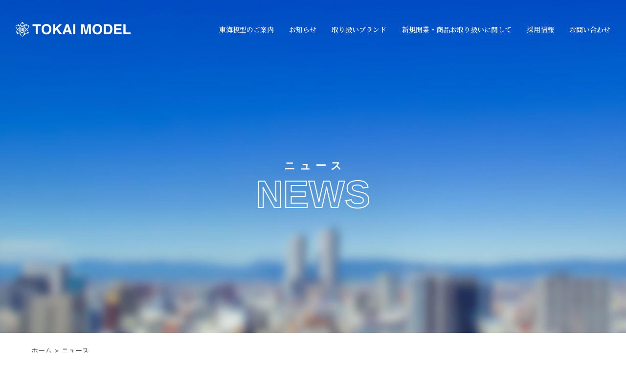

--- FILE ---
content_type: text/html; charset=UTF-8
request_url: http://www.tokaimokei.co.jp/2022/03/
body_size: 6922
content:
<!doctype html>
<html lang="ja">
<head>
<meta charset="UTF-8">
<meta http-equiv="X-UA-Compatible" content="IE=Edge">
<meta name="format-detection" content="telephone=no,address=no,email=no">
<meta name="viewport" content="width=device-width,initial-scale=1.0">
<link rel="shortcut icon" href="http://www.tokaimokei.co.jp/wp/wp-content/themes/tokaimokei/common/images/favicon.ico">
<link rel="apple-touch-icon" sizes="180x180" href="http://www.tokaimokei.co.jp/wp/wp-content/themes/tokaimokei/common/images/apple-touch-icon.png">
<title>東海模型（プラモデル・Ｒ/Ｃ・ミニカー/他ホビー各種模型卸問屋）</title>
<meta name="keywords" content="模型問屋,模型卸,模型卸問屋,東海模型,プラモデル卸,ラジコン卸,鉄道模型,フィギュア卸,ホビー問屋">	
<meta name="description" content="全国の模型店・玩具店・家電量販店・ネット通販店を中心としてプラモデル・ＲＣ・鉄道模型・フィギュアなどのホビー商品を卸販売する模型問屋です。">
<link rel="preconnect" href="https://fonts.gstatic.com"> 
<link href="https://fonts.googleapis.com/css2?family=Noto+Sans+JP:wght@700&family=Noto+Serif+JP:wght@600&display=swap" rel="stylesheet">
<link href="http://www.tokaimokei.co.jp/wp/wp-content/themes/tokaimokei/common/css/common.css" rel="stylesheet" type="text/css">
<link href="http://www.tokaimokei.co.jp/wp/wp-content/themes/tokaimokei/common/css/page.css" rel="stylesheet" type="text/css">
<meta name='robots' content='max-image-preview:large' />
<link rel='dns-prefetch' href='//s.w.org' />
<script type="text/javascript">
window._wpemojiSettings = {"baseUrl":"https:\/\/s.w.org\/images\/core\/emoji\/13.1.0\/72x72\/","ext":".png","svgUrl":"https:\/\/s.w.org\/images\/core\/emoji\/13.1.0\/svg\/","svgExt":".svg","source":{"concatemoji":"http:\/\/www.tokaimokei.co.jp\/wp\/wp-includes\/js\/wp-emoji-release.min.js?ver=5.9.12"}};
/*! This file is auto-generated */
!function(e,a,t){var n,r,o,i=a.createElement("canvas"),p=i.getContext&&i.getContext("2d");function s(e,t){var a=String.fromCharCode;p.clearRect(0,0,i.width,i.height),p.fillText(a.apply(this,e),0,0);e=i.toDataURL();return p.clearRect(0,0,i.width,i.height),p.fillText(a.apply(this,t),0,0),e===i.toDataURL()}function c(e){var t=a.createElement("script");t.src=e,t.defer=t.type="text/javascript",a.getElementsByTagName("head")[0].appendChild(t)}for(o=Array("flag","emoji"),t.supports={everything:!0,everythingExceptFlag:!0},r=0;r<o.length;r++)t.supports[o[r]]=function(e){if(!p||!p.fillText)return!1;switch(p.textBaseline="top",p.font="600 32px Arial",e){case"flag":return s([127987,65039,8205,9895,65039],[127987,65039,8203,9895,65039])?!1:!s([55356,56826,55356,56819],[55356,56826,8203,55356,56819])&&!s([55356,57332,56128,56423,56128,56418,56128,56421,56128,56430,56128,56423,56128,56447],[55356,57332,8203,56128,56423,8203,56128,56418,8203,56128,56421,8203,56128,56430,8203,56128,56423,8203,56128,56447]);case"emoji":return!s([10084,65039,8205,55357,56613],[10084,65039,8203,55357,56613])}return!1}(o[r]),t.supports.everything=t.supports.everything&&t.supports[o[r]],"flag"!==o[r]&&(t.supports.everythingExceptFlag=t.supports.everythingExceptFlag&&t.supports[o[r]]);t.supports.everythingExceptFlag=t.supports.everythingExceptFlag&&!t.supports.flag,t.DOMReady=!1,t.readyCallback=function(){t.DOMReady=!0},t.supports.everything||(n=function(){t.readyCallback()},a.addEventListener?(a.addEventListener("DOMContentLoaded",n,!1),e.addEventListener("load",n,!1)):(e.attachEvent("onload",n),a.attachEvent("onreadystatechange",function(){"complete"===a.readyState&&t.readyCallback()})),(n=t.source||{}).concatemoji?c(n.concatemoji):n.wpemoji&&n.twemoji&&(c(n.twemoji),c(n.wpemoji)))}(window,document,window._wpemojiSettings);
</script>
<style type="text/css">
img.wp-smiley,
img.emoji {
	display: inline !important;
	border: none !important;
	box-shadow: none !important;
	height: 1em !important;
	width: 1em !important;
	margin: 0 0.07em !important;
	vertical-align: -0.1em !important;
	background: none !important;
	padding: 0 !important;
}
</style>
	<link rel='stylesheet' id='wp-block-library-css'  href='http://www.tokaimokei.co.jp/wp/wp-includes/css/dist/block-library/style.min.css?ver=5.9.12' type='text/css' media='all' />
<style id='global-styles-inline-css' type='text/css'>
body{--wp--preset--color--black: #000000;--wp--preset--color--cyan-bluish-gray: #abb8c3;--wp--preset--color--white: #ffffff;--wp--preset--color--pale-pink: #f78da7;--wp--preset--color--vivid-red: #cf2e2e;--wp--preset--color--luminous-vivid-orange: #ff6900;--wp--preset--color--luminous-vivid-amber: #fcb900;--wp--preset--color--light-green-cyan: #7bdcb5;--wp--preset--color--vivid-green-cyan: #00d084;--wp--preset--color--pale-cyan-blue: #8ed1fc;--wp--preset--color--vivid-cyan-blue: #0693e3;--wp--preset--color--vivid-purple: #9b51e0;--wp--preset--gradient--vivid-cyan-blue-to-vivid-purple: linear-gradient(135deg,rgba(6,147,227,1) 0%,rgb(155,81,224) 100%);--wp--preset--gradient--light-green-cyan-to-vivid-green-cyan: linear-gradient(135deg,rgb(122,220,180) 0%,rgb(0,208,130) 100%);--wp--preset--gradient--luminous-vivid-amber-to-luminous-vivid-orange: linear-gradient(135deg,rgba(252,185,0,1) 0%,rgba(255,105,0,1) 100%);--wp--preset--gradient--luminous-vivid-orange-to-vivid-red: linear-gradient(135deg,rgba(255,105,0,1) 0%,rgb(207,46,46) 100%);--wp--preset--gradient--very-light-gray-to-cyan-bluish-gray: linear-gradient(135deg,rgb(238,238,238) 0%,rgb(169,184,195) 100%);--wp--preset--gradient--cool-to-warm-spectrum: linear-gradient(135deg,rgb(74,234,220) 0%,rgb(151,120,209) 20%,rgb(207,42,186) 40%,rgb(238,44,130) 60%,rgb(251,105,98) 80%,rgb(254,248,76) 100%);--wp--preset--gradient--blush-light-purple: linear-gradient(135deg,rgb(255,206,236) 0%,rgb(152,150,240) 100%);--wp--preset--gradient--blush-bordeaux: linear-gradient(135deg,rgb(254,205,165) 0%,rgb(254,45,45) 50%,rgb(107,0,62) 100%);--wp--preset--gradient--luminous-dusk: linear-gradient(135deg,rgb(255,203,112) 0%,rgb(199,81,192) 50%,rgb(65,88,208) 100%);--wp--preset--gradient--pale-ocean: linear-gradient(135deg,rgb(255,245,203) 0%,rgb(182,227,212) 50%,rgb(51,167,181) 100%);--wp--preset--gradient--electric-grass: linear-gradient(135deg,rgb(202,248,128) 0%,rgb(113,206,126) 100%);--wp--preset--gradient--midnight: linear-gradient(135deg,rgb(2,3,129) 0%,rgb(40,116,252) 100%);--wp--preset--duotone--dark-grayscale: url('#wp-duotone-dark-grayscale');--wp--preset--duotone--grayscale: url('#wp-duotone-grayscale');--wp--preset--duotone--purple-yellow: url('#wp-duotone-purple-yellow');--wp--preset--duotone--blue-red: url('#wp-duotone-blue-red');--wp--preset--duotone--midnight: url('#wp-duotone-midnight');--wp--preset--duotone--magenta-yellow: url('#wp-duotone-magenta-yellow');--wp--preset--duotone--purple-green: url('#wp-duotone-purple-green');--wp--preset--duotone--blue-orange: url('#wp-duotone-blue-orange');--wp--preset--font-size--small: 13px;--wp--preset--font-size--medium: 20px;--wp--preset--font-size--large: 36px;--wp--preset--font-size--x-large: 42px;}.has-black-color{color: var(--wp--preset--color--black) !important;}.has-cyan-bluish-gray-color{color: var(--wp--preset--color--cyan-bluish-gray) !important;}.has-white-color{color: var(--wp--preset--color--white) !important;}.has-pale-pink-color{color: var(--wp--preset--color--pale-pink) !important;}.has-vivid-red-color{color: var(--wp--preset--color--vivid-red) !important;}.has-luminous-vivid-orange-color{color: var(--wp--preset--color--luminous-vivid-orange) !important;}.has-luminous-vivid-amber-color{color: var(--wp--preset--color--luminous-vivid-amber) !important;}.has-light-green-cyan-color{color: var(--wp--preset--color--light-green-cyan) !important;}.has-vivid-green-cyan-color{color: var(--wp--preset--color--vivid-green-cyan) !important;}.has-pale-cyan-blue-color{color: var(--wp--preset--color--pale-cyan-blue) !important;}.has-vivid-cyan-blue-color{color: var(--wp--preset--color--vivid-cyan-blue) !important;}.has-vivid-purple-color{color: var(--wp--preset--color--vivid-purple) !important;}.has-black-background-color{background-color: var(--wp--preset--color--black) !important;}.has-cyan-bluish-gray-background-color{background-color: var(--wp--preset--color--cyan-bluish-gray) !important;}.has-white-background-color{background-color: var(--wp--preset--color--white) !important;}.has-pale-pink-background-color{background-color: var(--wp--preset--color--pale-pink) !important;}.has-vivid-red-background-color{background-color: var(--wp--preset--color--vivid-red) !important;}.has-luminous-vivid-orange-background-color{background-color: var(--wp--preset--color--luminous-vivid-orange) !important;}.has-luminous-vivid-amber-background-color{background-color: var(--wp--preset--color--luminous-vivid-amber) !important;}.has-light-green-cyan-background-color{background-color: var(--wp--preset--color--light-green-cyan) !important;}.has-vivid-green-cyan-background-color{background-color: var(--wp--preset--color--vivid-green-cyan) !important;}.has-pale-cyan-blue-background-color{background-color: var(--wp--preset--color--pale-cyan-blue) !important;}.has-vivid-cyan-blue-background-color{background-color: var(--wp--preset--color--vivid-cyan-blue) !important;}.has-vivid-purple-background-color{background-color: var(--wp--preset--color--vivid-purple) !important;}.has-black-border-color{border-color: var(--wp--preset--color--black) !important;}.has-cyan-bluish-gray-border-color{border-color: var(--wp--preset--color--cyan-bluish-gray) !important;}.has-white-border-color{border-color: var(--wp--preset--color--white) !important;}.has-pale-pink-border-color{border-color: var(--wp--preset--color--pale-pink) !important;}.has-vivid-red-border-color{border-color: var(--wp--preset--color--vivid-red) !important;}.has-luminous-vivid-orange-border-color{border-color: var(--wp--preset--color--luminous-vivid-orange) !important;}.has-luminous-vivid-amber-border-color{border-color: var(--wp--preset--color--luminous-vivid-amber) !important;}.has-light-green-cyan-border-color{border-color: var(--wp--preset--color--light-green-cyan) !important;}.has-vivid-green-cyan-border-color{border-color: var(--wp--preset--color--vivid-green-cyan) !important;}.has-pale-cyan-blue-border-color{border-color: var(--wp--preset--color--pale-cyan-blue) !important;}.has-vivid-cyan-blue-border-color{border-color: var(--wp--preset--color--vivid-cyan-blue) !important;}.has-vivid-purple-border-color{border-color: var(--wp--preset--color--vivid-purple) !important;}.has-vivid-cyan-blue-to-vivid-purple-gradient-background{background: var(--wp--preset--gradient--vivid-cyan-blue-to-vivid-purple) !important;}.has-light-green-cyan-to-vivid-green-cyan-gradient-background{background: var(--wp--preset--gradient--light-green-cyan-to-vivid-green-cyan) !important;}.has-luminous-vivid-amber-to-luminous-vivid-orange-gradient-background{background: var(--wp--preset--gradient--luminous-vivid-amber-to-luminous-vivid-orange) !important;}.has-luminous-vivid-orange-to-vivid-red-gradient-background{background: var(--wp--preset--gradient--luminous-vivid-orange-to-vivid-red) !important;}.has-very-light-gray-to-cyan-bluish-gray-gradient-background{background: var(--wp--preset--gradient--very-light-gray-to-cyan-bluish-gray) !important;}.has-cool-to-warm-spectrum-gradient-background{background: var(--wp--preset--gradient--cool-to-warm-spectrum) !important;}.has-blush-light-purple-gradient-background{background: var(--wp--preset--gradient--blush-light-purple) !important;}.has-blush-bordeaux-gradient-background{background: var(--wp--preset--gradient--blush-bordeaux) !important;}.has-luminous-dusk-gradient-background{background: var(--wp--preset--gradient--luminous-dusk) !important;}.has-pale-ocean-gradient-background{background: var(--wp--preset--gradient--pale-ocean) !important;}.has-electric-grass-gradient-background{background: var(--wp--preset--gradient--electric-grass) !important;}.has-midnight-gradient-background{background: var(--wp--preset--gradient--midnight) !important;}.has-small-font-size{font-size: var(--wp--preset--font-size--small) !important;}.has-medium-font-size{font-size: var(--wp--preset--font-size--medium) !important;}.has-large-font-size{font-size: var(--wp--preset--font-size--large) !important;}.has-x-large-font-size{font-size: var(--wp--preset--font-size--x-large) !important;}
</style>
<link rel='stylesheet' id='dashicons-css'  href='http://www.tokaimokei.co.jp/wp/wp-includes/css/dashicons.min.css?ver=5.9.12' type='text/css' media='all' />
<link rel='stylesheet' id='xo-event-calendar-css'  href='http://www.tokaimokei.co.jp/wp/wp-content/plugins/xo-event-calendar/css/xo-event-calendar.css?ver=2.2.11' type='text/css' media='all' />
<link rel='stylesheet' id='jquery.lightbox.min.css-css'  href='http://www.tokaimokei.co.jp/wp/wp-content/plugins/wp-jquery-lightbox/styles/lightbox.min.css?ver=1.4.8.2' type='text/css' media='all' />
<script type='text/javascript' id='xo-event-calendar-ajax-js-extra'>
/* <![CDATA[ */
var xo_event_calendar_object = {"ajax_url":"http:\/\/www.tokaimokei.co.jp\/wp\/wp-admin\/admin-ajax.php","action":"xo_event_calendar_month"};
/* ]]> */
</script>
<script type='text/javascript' src='http://www.tokaimokei.co.jp/wp/wp-content/plugins/xo-event-calendar/js/ajax.js?ver=2.2.11' id='xo-event-calendar-ajax-js'></script>
<script type='text/javascript' src='http://www.tokaimokei.co.jp/wp/wp-includes/js/jquery/jquery.min.js?ver=3.6.0' id='jquery-core-js'></script>
<script type='text/javascript' src='http://www.tokaimokei.co.jp/wp/wp-includes/js/jquery/jquery-migrate.min.js?ver=3.3.2' id='jquery-migrate-js'></script>
<link rel="https://api.w.org/" href="http://www.tokaimokei.co.jp/wp-json/" /><!-- Global site tag (gtag.js) - Google Analytics -->
<script async src="https://www.googletagmanager.com/gtag/js?id=G-F0Z0F3QNDJ"></script>
<script>
  window.dataLayer = window.dataLayer || [];
  function gtag(){dataLayer.push(arguments);}
  gtag('js', new Date());

  gtag('config', 'G-F0Z0F3QNDJ');
</script>
</head>

<body>
<div id="Container">
	<!-- header -->
	<header>
				<div class="logo"><a href="http://www.tokaimokei.co.jp"><img src="http://www.tokaimokei.co.jp/wp/wp-content/themes/tokaimokei/common/images/head_logo.svg" alt=""/></a></div>
				<p id="Menu"><span></span><span></span><span></span></p>
		<nav>
		<ul>
			<li><a href="http://www.tokaimokei.co.jp/strengths/" class="link">東海模型のご案内</a>
				<ul>
					<li><a href="http://www.tokaimokei.co.jp/strengths/">東海模型の強み</a></li>
					<li><a href="http://www.tokaimokei.co.jp/company/">企業情報</a></li>
					<li><a href="http://www.tokaimokei.co.jp/office-guide/">オフィスガイド</a></li>
					<li><a href="http://www.tokaimokei.co.jp/calender/">営業カレンダー</a></li>
					<li><a href="http://www.tokaimokei.co.jp/original/">オリジナル限定品</a></li>
				</ul>
                
			</li>
			<li><a href="http://www.tokaimokei.co.jp/news/">お知らせ</a></li>
			<li><a href="http://www.tokaimokei.co.jp/handling-brand/" class="link">取り扱いブランド</a>
				<ul>
                    <li><a href="http://www.tokaimokei.co.jp/handling-brand/">取り扱いブランド</a></li>
					<li><a href="http://www.tokaimokei.co.jp/new-item/">メーカー新商品情報</a></li>
				</ul>
			</li>
			<li><a href="http://www.tokaimokei.co.jp/opening/" class="link">新規開業・商品お取り扱いに関して</a>
				<ul>
                    <li><a href="http://www.tokaimokei.co.jp/opening/">新規開業・商品お取り扱いのご案内</a></li>
					<li><a href="http://www.tokaimokei.co.jp/corporation/">企業様での導入</a></li>
					<li><a href="http://www.tokaimokei.co.jp/self-employed/">個人様の開業</a></li>
				</ul>
			</li>
			<li><a href="http://www.tokaimokei.co.jp/recruit/">採用情報</a></li>
			<li><a href="http://www.tokaimokei.co.jp/contact/">お問い合わせ</a></li>
		</ul>
		<ul class="icon">
		<li><a href="https://twitter.com/tokaimokei" target="_blank"><img src="http://www.tokaimokei.co.jp/wp/wp-content/themes/tokaimokei/common/images/ic_tw.svg" alt=""/></a></li>
		<li><a href="http://www.ectokai.com" target="_blank"><img src="http://www.tokaimokei.co.jp/wp/wp-content/themes/tokaimokei/common/images/ic_cart.svg" alt=""/></a></li>
	</ul>
		</nav>
	</header>
    <ul class="float">
		<li><a href="https://twitter.com/tokaimokei" target="_blank"><img src="http://www.tokaimokei.co.jp/wp/wp-content/themes/tokaimokei/common/images/ic_tw.svg" alt=""/></a></li>
	</ul> 
	<!-- //header -->

<div id="Title">
	<h1><strong>ニュース</strong><br>
news</h1>
</div>

<div id="Contents">
	<ul class="topicpath">
		<li><a href="http://www.tokaimokei.co.jp/">ホーム</a></li>
		<li>ニュース</li>
	</ul>
	<section id="News" class="inner">
  
		  <div id="Main">
			  		  	<div class="box">
				<div class="img"><img width="1190" height="1680" src="http://www.tokaimokei.co.jp/wp/wp-content/uploads/kv-1.jpg" class="attachment-post-thumbnail size-post-thumbnail wp-post-image" alt="" loading="lazy" srcset="http://www.tokaimokei.co.jp/wp/wp-content/uploads/kv-1.jpg 1190w, http://www.tokaimokei.co.jp/wp/wp-content/uploads/kv-1-213x300.jpg 213w, http://www.tokaimokei.co.jp/wp/wp-content/uploads/kv-1-725x1024.jpg 725w, http://www.tokaimokei.co.jp/wp/wp-content/uploads/kv-1-768x1084.jpg 768w, http://www.tokaimokei.co.jp/wp/wp-content/uploads/kv-1-1088x1536.jpg 1088w" sizes="(max-width: 1190px) 100vw, 1190px" /></div>
				<div class="txt">
					<a href="http://www.tokaimokei.co.jp/2022/03/29/%e6%a9%9f%e5%8b%95%e6%88%a6%e5%a3%ab%e3%82%ac%e3%83%b3%e3%83%80%e3%83%a0%e3%80%80%e6%b0%b4%e6%98%9f%e3%81%ae%e9%ad%94%e5%a5%b3/">
					<p><span class="date">2022.03.29</span><span class="cat">お知らせ</span></p>
				<p class="ttl">機動戦士ガンダム　水星の魔女</p>
					</a>
				</div>
		    </div>
			  
					  	<div class="box">
				<div class="img"><img width="1200" height="682" src="http://www.tokaimokei.co.jp/wp/wp-content/uploads/FMrAtiVaMAAiZWd.jpg" class="attachment-post-thumbnail size-post-thumbnail wp-post-image" alt="" loading="lazy" srcset="http://www.tokaimokei.co.jp/wp/wp-content/uploads/FMrAtiVaMAAiZWd.jpg 1200w, http://www.tokaimokei.co.jp/wp/wp-content/uploads/FMrAtiVaMAAiZWd-300x171.jpg 300w, http://www.tokaimokei.co.jp/wp/wp-content/uploads/FMrAtiVaMAAiZWd-1024x582.jpg 1024w, http://www.tokaimokei.co.jp/wp/wp-content/uploads/FMrAtiVaMAAiZWd-768x436.jpg 768w" sizes="(max-width: 1200px) 100vw, 1200px" /></div>
				<div class="txt">
					<a href="http://www.tokaimokei.co.jp/2022/03/01/%e3%80%8c%e3%82%ac%e3%83%b3%e3%83%80%e3%83%a0%e3%83%91%e3%83%bc%e3%82%af%e7%a6%8f%e5%b2%a1%e3%80%8d-%e3%80%8cgundam-side-f%e3%80%8d-%e3%82%b0%e3%83%a9%e3%83%b3%e3%83%89%e3%82%aa%e3%83%bc%e3%83%97/">
					<p><span class="date">2022.03.01</span><span class="cat">お知らせ</span></p>
				<p class="ttl">「ガンダムパーク福岡」 「GUNDAM SIDE-F」 グランドオープン日　2022年4月25日(月)に 決定</p>
					</a>
				</div>
		    </div>
			  
					  				  </div>
		  <div id="Side">
			  <dl>
				  <dt>CATEGORY</dt>
				  <dd>
					  <ul>
				  <li><a href="http://www.tokaimokei.co.jp/news/">すべて</a></li>
				  	<li class="cat-item cat-item-2"><a href="http://www.tokaimokei.co.jp/category/info/">お知らせ</a>
</li>
				</ul>
				  </dd>
				  <dt>ARCHIVE</dt>
				  <dd>
				  <ul>
					  	<li><a href='http://www.tokaimokei.co.jp/2026/01/'>2026.1</a>&nbsp;(1)</li>
	<li><a href='http://www.tokaimokei.co.jp/2025/12/'>2025.12</a>&nbsp;(2)</li>
	<li><a href='http://www.tokaimokei.co.jp/2025/11/'>2025.11</a>&nbsp;(1)</li>
	<li><a href='http://www.tokaimokei.co.jp/2025/07/'>2025.7</a>&nbsp;(1)</li>
	<li><a href='http://www.tokaimokei.co.jp/2025/05/'>2025.5</a>&nbsp;(2)</li>
	<li><a href='http://www.tokaimokei.co.jp/2025/04/'>2025.4</a>&nbsp;(2)</li>
	<li><a href='http://www.tokaimokei.co.jp/2025/02/'>2025.2</a>&nbsp;(1)</li>
	<li><a href='http://www.tokaimokei.co.jp/2025/01/'>2025.1</a>&nbsp;(1)</li>
	<li><a href='http://www.tokaimokei.co.jp/2024/12/'>2024.12</a>&nbsp;(2)</li>
	<li><a href='http://www.tokaimokei.co.jp/2024/07/'>2024.7</a>&nbsp;(2)</li>
	<li><a href='http://www.tokaimokei.co.jp/2024/04/'>2024.4</a>&nbsp;(1)</li>
	<li><a href='http://www.tokaimokei.co.jp/2024/03/'>2024.3</a>&nbsp;(2)</li>
	<li><a href='http://www.tokaimokei.co.jp/2024/02/'>2024.2</a>&nbsp;(2)</li>
	<li><a href='http://www.tokaimokei.co.jp/2024/01/'>2024.1</a>&nbsp;(1)</li>
	<li><a href='http://www.tokaimokei.co.jp/2023/12/'>2023.12</a>&nbsp;(2)</li>
	<li><a href='http://www.tokaimokei.co.jp/2023/07/'>2023.7</a>&nbsp;(1)</li>
	<li><a href='http://www.tokaimokei.co.jp/2023/05/'>2023.5</a>&nbsp;(2)</li>
	<li><a href='http://www.tokaimokei.co.jp/2023/04/'>2023.4</a>&nbsp;(2)</li>
	<li><a href='http://www.tokaimokei.co.jp/2023/03/'>2023.3</a>&nbsp;(1)</li>
	<li><a href='http://www.tokaimokei.co.jp/2023/01/'>2023.1</a>&nbsp;(2)</li>
	<li><a href='http://www.tokaimokei.co.jp/2022/12/'>2022.12</a>&nbsp;(2)</li>
	<li><a href='http://www.tokaimokei.co.jp/2022/10/'>2022.10</a>&nbsp;(2)</li>
	<li><a href='http://www.tokaimokei.co.jp/2022/09/'>2022.9</a>&nbsp;(2)</li>
	<li><a href='http://www.tokaimokei.co.jp/2022/08/'>2022.8</a>&nbsp;(3)</li>
	<li><a href='http://www.tokaimokei.co.jp/2022/06/'>2022.6</a>&nbsp;(2)</li>
	<li><a href='http://www.tokaimokei.co.jp/2022/05/'>2022.5</a>&nbsp;(2)</li>
	<li><a href='http://www.tokaimokei.co.jp/2022/04/'>2022.4</a>&nbsp;(1)</li>
	<li><a href='http://www.tokaimokei.co.jp/2022/03/' aria-current="page">2022.3</a>&nbsp;(2)</li>
	<li><a href='http://www.tokaimokei.co.jp/2022/02/'>2022.2</a>&nbsp;(4)</li>
	<li><a href='http://www.tokaimokei.co.jp/2021/12/'>2021.12</a>&nbsp;(1)</li>
	<li><a href='http://www.tokaimokei.co.jp/2021/11/'>2021.11</a>&nbsp;(1)</li>
	<li><a href='http://www.tokaimokei.co.jp/2021/09/'>2021.9</a>&nbsp;(2)</li>
	<li><a href='http://www.tokaimokei.co.jp/2021/08/'>2021.8</a>&nbsp;(2)</li>
	<li><a href='http://www.tokaimokei.co.jp/2021/07/'>2021.7</a>&nbsp;(5)</li>
	<li><a href='http://www.tokaimokei.co.jp/2021/06/'>2021.6</a>&nbsp;(3)</li>
				  </ul>
				  </dd>
			  </dl>
		  </div>
		</section>
<section id="Banner">
<ul>
				<li><a href="http://www.tokaimokei.co.jp/handling-brand/">取り扱いブランド</a></li>
				<li><a href="http://www.tokaimokei.co.jp/original/">オリジナル限定品</a></li>
		  </ul>
	  </section>

		<section id="Contact">
			<div class="inner">
			<h2>お問い合わせ</h2>
			<div class="btn"><a href="http://www.tokaimokei.co.jp/contact/">問い合わせはこちら</a></div>
			</div>
		</section></div>

<!-- footer -->
	<footer>
		<div id="Pagetop"><a href="#"><img src="http://www.tokaimokei.co.jp/wp/wp-content/themes/tokaimokei/common/images/ic_pagetop.svg" alt=""/></a></div>
	  <div class="inner">
			<div>
			<div class="logo"><img src="http://www.tokaimokei.co.jp/wp/wp-content/themes/tokaimokei/common/images/foot_logo.svg" alt=""/></div>
			  <address>東海模型株式会社<br>
〒452-0802<br>
				  愛知県名古屋市西区比良4丁目1番地</address>
				<ul>
					<li><a href="https://twitter.com/tokaimokei" target="_blank"><img src="http://www.tokaimokei.co.jp/wp/wp-content/themes/tokaimokei/common/images/ic_tw.svg" alt=""/></a></li>
				</ul>
			</div>
			<div>
				<ul>
					<li><a href="http://www.tokaimokei.co.jp/strengths/">東海模型の強み</a></li>
					<li><a href="http://www.tokaimokei.co.jp/company/">企業情報</a></li>
					<li><a href="http://www.tokaimokei.co.jp/office-guide/">オフィスガイド</a></li>
					<li><a href="http://www.tokaimokei.co.jp/news/">ニュース</a></li>
					<li><a href="http://www.tokaimokei.co.jp/new-item/">メーカー新商品情報</a></li>
					<li><a href="http://www.tokaimokei.co.jp/handling-brand/">取り扱いブランド</a></li>
					<li><a href="http://www.tokaimokei.co.jp/original/">オリジナル限定品</a></li>
				</ul>
			</div>
			<div>
				<ul>
					<li><a href="http://www.tokaimokei.co.jp/calender/">営業カレンダー</a></li>
					<li><a href="http://www.tokaimokei.co.jp/opening/">新規開業・商品お取り扱いに関して</a>
<ul>
		    <li><a href="http://www.tokaimokei.co.jp/corporation/">企業様での導入</a></li>
							<li><a href="http://www.tokaimokei.co.jp/self-employed/">個人様の開業</a></li>
						</ul>
					</li>
					<li><a href="http://www.tokaimokei.co.jp/contact/">お問い合わせ</a></li>
					<li><a href="http://www.tokaimokei.co.jp/recruit/">採用情報</a></li>
					<li><a href="http://www.tokaimokei.co.jp/privacy-policy/">プライバシーポリシー</a></li>
				</ul>
				<ul>
					<li><a href="https://twitter.com/tokaimokei" target="_blank"><img src="http://www.tokaimokei.co.jp/wp/wp-content/themes/tokaimokei/common/images/ic_tw.svg" alt=""/></a></li>
				</ul>
			</div>
		</div>
		<p class="copy">COPYRIGHT © TOKAI MODEL ALL RIGHTS RESERVED.</p>
	</footer>
	<!-- //footer -->
</div>
<script type="text/javascript" src="http://www.tokaimokei.co.jp/wp/wp-content/themes/tokaimokei/common/js/jquery-1.12.4.min.js"></script>

<script type="text/javascript" src="http://www.tokaimokei.co.jp/wp/wp-content/themes/tokaimokei/common/js/common.js"></script>
<script type="text/javascript" src="http://www.tokaimokei.co.jp/wp/wp-content/themes/tokaimokei/common/js/slick.min.js"></script>
<script type='text/javascript' src='http://www.tokaimokei.co.jp/wp/wp-content/plugins/wp-jquery-lightbox/jquery.touchwipe.min.js?ver=1.4.8.2' id='wp-jquery-lightbox-swipe-js'></script>
<script type='text/javascript' id='wp-jquery-lightbox-js-extra'>
/* <![CDATA[ */
var JQLBSettings = {"showTitle":"1","showCaption":"0","showNumbers":"1","fitToScreen":"1","resizeSpeed":"400","showDownload":"0","navbarOnTop":"0","marginSize":"50","slideshowSpeed":"4000","prevLinkTitle":"\u524d\u306e\u753b\u50cf","nextLinkTitle":"\u6b21\u306e\u753b\u50cf","closeTitle":"\u30ae\u30e3\u30e9\u30ea\u30fc\u3092\u9589\u3058\u308b","image":"\u753b\u50cf ","of":"\u306e","download":"\u30c0\u30a6\u30f3\u30ed\u30fc\u30c9","pause":"(\u30b9\u30e9\u30a4\u30c9\u30b7\u30e7\u30fc\u3092\u505c\u6b62\u3059\u308b)","play":"(\u30b9\u30e9\u30a4\u30c9\u30b7\u30e7\u30fc\u3092\u518d\u751f\u3059\u308b)"};
/* ]]> */
</script>
<script type='text/javascript' src='http://www.tokaimokei.co.jp/wp/wp-content/plugins/wp-jquery-lightbox/jquery.lightbox.min.js?ver=1.4.8.2' id='wp-jquery-lightbox-js'></script>
</body>
</html>

--- FILE ---
content_type: text/css
request_url: http://www.tokaimokei.co.jp/wp/wp-content/themes/tokaimokei/common/css/page.css
body_size: 14255
content:
@charset "UTF-8";
/* CSS Document */

header { position: relative; z-index: 1; }
header.active + #Title + #Contents { z-index: -1; }
#Contents .inner { max-width: 1350px; width: 90%; margin-left: auto; margin-right: auto; }

#Title { background: url(../images/bg_head.jpg); height: 680px; margin-top: -120px; background-size: cover; background-position: center bottom; display: flex; justify-content: center; align-items: center; flex-wrap: wrap; position: relative; }
#Title h1 { font-family: Helvetica, Arial, "sans-serif"; font-size: 6.250em; color: transparent; font-weight: bold; text-align: center; -webkit-text-stroke: 2px #FFF;
  text-stroke: 2px #FFF; margin-bottom: -35px; text-transform: uppercase; }
#Title h1 strong { color: #FFF; font-size: 1.563rem; font-family: "ヒラギノ角ゴ Pro W3", "Hiragino Kaku Gothic Pro", "メイリオ", Meiryo, Osaka, "ＭＳ Ｐゴシック", "MS PGothic", "sans-serif"; letter-spacing: 0.4em; padding-left: 0.4em; -webkit-text-stroke: 0; text-stroke: 0; }
#Title ul { max-width: 1400px; width: 95%; margin-left: auto; margin-right: auto; display: flex; justify-content: space-around; position: absolute; top: auto; bottom: 18%; font-size: 0.875em; font-weight: bold; }
#Title ul li { width: 12.5%; box-sizing: border-box; border-left: 1px solid #FFF; padding-bottom: 10px; }
#Title ul a { color: #FFF; display: block; position: relative; display: flex; flex-direction: column; align-items: center; justify-content: center; text-align: center; line-height: 1.5em; padding: 0 5px; height: 100%; }
#Title ul li::after { content: "▼"; display: block; text-align: center; color: #FFF; margin-top: -5px; }
#Title ul li:first-child { border: none; }

.topicpath { max-width: 1350px; width: 90%; margin: 30px auto 0 auto; display: flex; font-size: "游ゴシック体", YuGothic,"游ゴシック", "Yu Gothic"; font-size: 0.875em; overflow-x: auto; overflow-y: hidden; }
.topicpath li + li::before { content: "＞"; margin: 0 3px; }
.topicpath li { white-space: nowrap; }

section { padding: 190px 0; font-family: 'Noto Serif JP', serif; font-size: 600; }

.subnav { display: flex; justify-content: space-between; max-width: 1350px; width: 90%; margin: 90px auto 0 auto; }
section .subnav { width: 100%; }
.subnav li { width: 31.8%; }
.subnav li a { display: flex; justify-content: center; align-items: center; border: 1px solid #00b5ca; box-sizing: border-box; height: 80px; border-radius: 3px; color: #00b5ca; font-size: 1.500em; font-family: "游ゴシック体", YuGothic,"游ゴシック", "Yu Gothic"; transition: .3s; }
.subnav li a:hover,.subnav li a.ac { background-color: #00b5ca; color: #FFF; }

.bggray { background: #EEE; }

#Banner { padding: 0; opacity: 1; transform: translateY(0); }
#Banner ul { display: flex; justify-content: space-between; }
#Banner ul li { width: 50%; }
#Banner ul li a { display: flex; justify-content: center; align-items: center; height: 250px; font-size: 1.750rem; color: #FFF; letter-spacing: 0.4em; padding-left: 0.4em; }
#Banner ul li:first-child a { background: url(../images/bg_bnr.png) no-repeat bottom right #67c32b; background-size: 457px auto; }
#Banner ul li:last-child a { background: url(../images/bg_bnr.png) no-repeat bottom right #f7b900; background-size: 457px auto; }
#Banner ul li:first-child a:hover { background-color: #238609; }
#Banner ul li:last-child a:hover { background-color: #eb7700; }

/*-----------------------------------------------------
事業案内
----------------------------------------------------- */
#Strengths h2,#Message h2,#Profile h2,#History h2,#Office h2,#Access h2,#Center h2,#Ama h2 { font-family: Helvetica, Arial, "sans-serif"; font-size: 6.250em; color: #00b5ca; font-weight: bold; line-height: 0.8em;}
#Strengths h2 strong,#Message h2 strong,#Profile h2 strong,#History h2 strong,#Office h2 strong,#Access h2 strong,#Center h2 strong,#Ama h2 strong { font-family: 'Noto Serif JP', serif; font-size: 600; color: #333; font-size: 2.250rem; display: block; line-height: 1.3em; letter-spacing: 0.4em; margin-top: 10px; }
#Strengths h2 + p { font-size: 1.250em; line-height: 1.8em; margin-top: 45px; }

#Strengths h3 { font-family: "ヒラギノ角ゴ Pro W3", "Hiragino Kaku Gothic Pro", "メイリオ", Meiryo, Osaka, "ＭＳ Ｐゴシック", "MS PGothic", "sans-serif"; font-weight: bold; color: #00b5ca; font-size: 3.125em; margin-top: 225px; }
#Strengths .flexbox { display: flex; justify-content: space-between; flex-wrap: wrap; border-top: 1px solid #969696; border-right: 1px solid #969696; border-radius: 0 60px 0 0; padding: 35px 45px 0 0; margin-top: 25px; }
#Strengths .flexbox p { width: 100%; font-size: 1.375em; line-height: 1.5em; }
#Strengths .flexbox .txt {  max-width: 665px; width: 55%; margin-top: 80px; }
#Strengths .flexbox .txt p { font-size: 1.250rem; }
#Strengths .flexbox .txt ul { margin-top: 30px; font-size: 1.250rem; line-height: 1.5em; margin-left: 1em; text-indent: -1em; }
#Strengths .flexbox .txt ul li::before { content: "・"; }
#Strengths .flexbox .txt ul + p { font-size: 0.875rem; text-indent: -1em; margin-left: 2em; margin-top: 10px; }
#Strengths .flexbox .img { max-width: 500px; width: 38%; margin-top: 80px; }
#Strengths h4 { background: #00b5ca; color: #FFF; font-family: "ヒラギノ角ゴ Pro W3", "Hiragino Kaku Gothic Pro", "メイリオ", Meiryo, Osaka, "ＭＳ Ｐゴシック", "MS PGothic", "sans-serif"; font-weight: bold; display: flex; justify-content: center; align-items: center; font-size: 1.250rem; width: 168px; height: 35px; }
#Strengths .flexbox .btn { width: 500px; margin-top: 55px;}
#Strengths .flexbox .btn a { border: 1px solid #0096e5; color: #0096e5; height: 80px; border-radius: 10px; font-size: 1.500rem; font-family: "游ゴシック体", YuGothic,"游ゴシック", "Yu Gothic"; transition: .3s; }
#Strengths .flexbox .btn a:hover { background: #0096e5; color: #FFF; }
#Strengths .flexbox .btn a::after { content: "→"; width: auto; height: auto; opacity: 1; visibility: visible; position: static; margin-left: 0.5em; background: none; transition: none; }
#Strengths .flexbox + .subnav,#History dl + .subnav,.access + .subnav { margin-top: 155px; }

#Message .flexbox { display: flex; justify-content: space-between; flex-wrap: wrap; margin-top: 50px; }
#Message .flexbox .txt { max-width: 820px; width: 60%; }
#Message .flexbox .txt p { font-size: 1.375em; line-height: 1.8em; }
#Message .flexbox .txt p + p { margin-top: 35px; }
#Message .flexbox .img { max-width: 460px; width: 34%; }
#Message .flexbox .img p { font-size: 1.250em; line-height: 1.8em; text-align: right; margin-top: 35px; }
#Message .flexbox .img p strong { font-size: 1.750rem; }
#Profile dl,#History dl { display: flex; justify-content: space-between; flex-wrap: wrap; max-width: 1115px; width: 100%; margin: 60px auto 0 auto; background: url(../images/business/bg_line.png) repeat-y left; background-size: 210px auto; font-size: 1.500em; padding: 10px 0 45px 0; line-height: 1.5em; }
#Profile dl dt,#History dl dt { width: 210px; margin-top: 25px; }
#Profile dl dd,#History dl dd { width: calc(95% - 210px); margin-top: 25px; }
#Profile dl .w2 { letter-spacing: 4em; }
#Profile dl .w3 { letter-spacing: 1.5em; }
#Profile dl .w4 { letter-spacing: 0.66em; }
#Profile dl .w5 { letter-spacing: 0.25em; }

#Office h2 + p,#Center h2 + p,#Ama h2 + p { font-size: 1.250em; line-height: 1.8em; margin-top: 40px; }
#Office .floor3,#Office .floor1 { display: flex; align-items: flex-start; margin-top: 220px; }
#Office h3 { font-family: Helvetica, Arial, "sans-serif"; width: 260px; font-size: 4.375em; border-bottom: 1px solid #d9d9d9; text-align: center; padding-bottom: 30px; }
#Office .floor3 ul,#Office .floor1 ul { display: flex; justify-content: space-between; align-items: center; flex-wrap: wrap; width: calc(85% - 220px); height: 535px; position: relative; background: #c4eef3; transform:skewX(-25deg); box-shadow: 10px 10px 0 rgba(201,201,201,1.00); padding: 65px; box-sizing: border-box; }
#Office .floor3 ul li { height: 100%; width: 48%; font-size: 1.625em; letter-spacing: 0.2em; }
#Office .floor3 ul li a { display: flex; justify-content: center; align-items: center; height: 100%; position: relative; box-shadow: 7px 7px 0 rgba(0,0,0,0.3); background: #FFF; }
#Office .floor3 ul li a span,#Office .floor1 ul li a span { transform:skewX(25deg); }
#Office .floor3 ul li a:hover,#Office .floor1 ul li a:hover { background: #00b5ca; color: #FFF; }
#Office .floor1 ul li { height: 45%; width: 48%; font-size: 1.625em; letter-spacing: 0.2em; }
#Office .floor1 ul li a { display: flex; justify-content: center; align-items: center; height: 100%; position: relative; box-shadow: 7px 7px 0 rgba(0,0,0,0.3); background: #FFF; }
#Office .none { display: none; }

.access { max-width: 980px; width: 100%; margin: 300px auto 0 auto; display: flex; justify-content: space-between; align-items: flex-end; position: relative; }
.access::before { content: ""; max-width: 900px; width: 92%; padding-top: 35%; background: #c4eef3; position: absolute; z-index: -1; top: 0; right: 0; }
.access::after { content: "TOKAI MODEL"; position: absolute; color: #FFF; z-index: 0; top: 25px; right: 10px; font-family: Helvetica, Arial, "sans-serif"; font-size: 4.875em; font-weight: bold; opacity: .5; }
.access .img { width: calc(100% - 350px); margin-top: 75px; }
.access p { width: 300px; font-size: 1.125em; line-height: 1.5em; white-space: nowrap; padding-bottom: 20px; }

#Access .ttl { display: flex; align-items: center; margin-top: 90px; border-bottom: 1px solid #b0b0b0; padding-bottom: 20px; }
#Access .ttl h3 { color: #00b5ca; font-family: "ヒラギノ角ゴ Pro W3", "Hiragino Kaku Gothic Pro", "メイリオ", Meiryo, Osaka, "ＭＳ Ｐゴシック", "MS PGothic", "sans-serif"; font-weight: bold; font-size: 2.500em; }
#Access .ttl p { font-size: 1.500em; margin-left: 50px; }
#Access p a { color: #00b5ca; }
#Access h4 { margin-top: 60px; color: #00b5ca; font-size: 1.875em; font-family: "ヒラギノ角ゴ Pro W3", "Hiragino Kaku Gothic Pro", "メイリオ", Meiryo, Osaka, "ＭＳ Ｐゴシック", "MS PGothic", "sans-serif"; font-weight: bold; }
#Access h4 + ul { font-size: 1.500em; line-height: 1.8em; margin-top: 30px; }
#Access ul li { text-indent: -1em; margin-left: 1em; }
#Access h4 + ul li::before { content: "○"; }
#Access dl { font-size: 1.500em; line-height: 1.8em; display: inline-block; }
#Access dl dt { border-bottom: 1px solid #b0b0b0; margin-top: 25px; }
#Access dl dd { margin-top: 20px; }
#Access dl dd ul li::before { content: "・"; }
#Access dl dd + dt { margin-top: 100px; }
#Access dl + p { font-size: 1.500em; line-height: 1.5em; margin-top: 70px; }
#Access dl + p a::after { content: ""; display: inline-block; width: 0; height: 0; border-style: solid; border-width: 13px 0 13px 12px; border-color: transparent transparent transparent #00b6ca; vertical-align: middle; margin-left: 10px;}

#Center .access,#Ama .access { margin-top: 120px; }

/*-----------------------------------------------------
新規開業・商品お取り扱い
----------------------------------------------------- */
#Opening h2,#Recruit h2 { text-align: center; font-size: 2.00em; line-height: 1.5em; letter-spacing: 0.2em; }
#Opening p { max-width: 1050px; width: 100%; font-size: 1.250em; line-height: 1.8em; margin: 60px auto 0 auto; }
#Opening h3 { border-left: 8px solid #000000; font-size: 1.875em; letter-spacing: 0.2em; padding: 5px 15px; margin-top: 115px; }
#Opening ul.bnr { display: flex; justify-content: space-between; margin-top: 35px; }
#Opening ul.bnr li { width: 49.9%; }
#Opening .bnr a { display: flex; width: 100%; align-items: center; justify-content: center; position: relative; font-size: 1.250em; }
#Opening .bnr a span { position: absolute; display: flex; align-items: center; justify-content: center; border: 1px solid #FFF; width: 250px; box-sizing: border-box; color: #FFF; height: 60px; font-family: "ヒラギノ角ゴ Pro W3", "Hiragino Kaku Gothic Pro", "メイリオ", Meiryo, Osaka, "ＭＳ Ｐゴシック", "MS PGothic", "sans-serif"; }
#Opening .bnr a span::after { content: ""; position: absolute; display: block; background: url(../images/opening/ic_arrow.svg) no-repeat; width: 41px; height: 7px; right: -20px; transition: .3s; }
#Opening .bnr a:hover span::after { right: -30px; }
#Opening div.bnr { margin-top: 35px; }
#Opening div.bnr a { height: 250px; background: url(../images/opening/img_opening03.jpg) no-repeat right; background-size: cover; }
#Opening div.bnr a span { width: 380px; }

#Case1.inner,#Case2 .inner,#Case3.inner,#Case4 .inner { max-width: 1200px; font-family: "ヒラギノ角ゴ Pro W3", "Hiragino Kaku Gothic Pro", "メイリオ", Meiryo, Osaka, "ＭＳ Ｐゴシック", "MS PGothic", "sans-serif"; }
#Case1 h2,#Case2 h2,#Case3 h2,#Case4 h2 { font-size: 3.000em; font-weight: bold; display: flex; justify-content: flex-start; align-items: center; }
#Case1 h2::before,#Case2 h2::before,#Case3 h2::before,#Case4 h2::before { content: ""; display: block; width: 55px; height: 57px; background: url(../images/opening/img_case01.svg) no-repeat; border-right: 1px solid #000; margin-right: 10px; }
#Case1 h3,#Case2 h3,#Case3 h2 + h3,#Case4 h3 { font-size: 1.750em; font-weight: bold; margin-top: 50px; }
#Case1 > ul { border-left: 8px solid #00b5ca; color: #00b5ca; padding-left: 20px; font-size: 1.375em; line-height: 1.8em; font-weight: bold; margin-top: 50px; }
#Case1 p { font-size: 1.500em; line-height: 1.5em; margin-top: 40px; font-weight: bold; }
#Case1 .flexbox { display: flex; justify-content: space-between; flex-wrap: wrap; margin-top: 145px; }
#Case1 .flexbox h4 { max-width: 650px; width: 54%; background: url(../images/opening/img_mission.jpg) no-repeat; background-size: cover; display: flex; justify-content: center; align-items: center; color: #FFF; font-size: 1.875em; font-weight: bold; }
#Case1 .flexbox ul { max-width: 550px; width: 46%; border-right: 1px solid #e5e5e5; border-top: 1px solid #e5e5e5; box-sizing: border-box; }
#Case1 .flexbox ul li { border-bottom: 1px solid #e5e5e5; padding: 55px 0 55px 25%; font-size: 1.250em; line-height: 1.5em; font-weight: bold; display: flex; justify-content: flex-start; align-items: center; }
#Case1 .flexbox ul li::before { content: ""; display: block; width: 5px; height: 60px; background: #000; margin-right: 15px; }

#Case1 .important ul { display: flex; justify-content: space-between; flex-wrap: wrap; }
#Case1 .important ul::after { content: ""; display: block; width: 40px; height: 23px; background: url(../images/opening/ic_arrow_green.svg) no-repeat; margin: 30px auto; }
#Case1 .important ul li { width: 390px; width: 33%; background: #00b5ca; height: 100px; color: #FFF; display: flex; justify-content: center; align-items: center; margin-top: 90px; border-radius: 10px; font-family: 'Noto Serif JP', serif; font-size: 2.500em; }
#Case1 .important h4 { max-width: 750px; width: 100%; margin: 0 auto; text-align: center; font-family: 'Noto Serif JP', serif; font-size: 2.00em; border-bottom: 1px solid #00b5ca; padding-bottom: 25px; }
#Case1 .important p { max-width: 750px; width: 100%; margin: 0 auto; color: #00b5ca; font-family: 'Noto Serif JP', serif; font-size: 1.438em; line-height: 1.8em; margin-top: 25px; text-align: center; }

#Case2 h2::before { background: url(../images/opening/img_case02.svg) no-repeat; }
#Case2 .w1000 { max-width: 1000px; width: 100%; margin: 0 auto; }
#Case2 .w1000 h3 { margin-top: 80px; font-size: 1.500em; color: #00b5ca; font-weight: bold; }
#Case2 .w1000 > p { font-size: 1.500em; line-height: 1.5em; color: #00b5ca; border-top: 1px solid #b0b0b0; border-bottom: 1px solid #b0b0b0; padding: 30px 0; text-align: center; font-weight: bold; margin-top: 55px; }
#Case2 ul#Status { display: flex; flex-wrap: wrap; justify-content: space-between; }
#Case2 ul#Status li:nth-child(-n+2) { font-family: 'Noto Serif JP', serif; max-width: 480px; width: 48%; border: 5px solid #b0b0b0; background: #FFF; box-sizing: border-box; margin-top: 30px; height: 280px; display: flex; justify-content: center; align-items: center; text-align: center; font-size: 1.625em; line-height: 1.8em; position: relative; }
#Case2 ul#Status li:nth-child(-n+2)::after { content: ""; display: block; height: 80px; width: 100%; background: url(../images/opening/ic_arrow_down.svg) no-repeat center; position: absolute; bottom: -80px; background-size: 44px auto; }
#Case2 ul#Status li:last-child { margin-top: 80px; background: #303030; color: #FFF; height: 80px; display: flex; justify-content: center; align-items: center; width: 100%; font-size: 1.500em; font-weight: bold; }
#Case2 ul#Useful { display: flex; justify-content: space-around; }
#Case2 ul#Useful li { margin-top: 30px; max-width: 450px; width: 45%; background: #FFF; border-radius: 10px; padding: 50px 10px; box-sizing: border-box; text-align: center; font-size: 1.250em; line-height: 1.8em; font-family: 'Noto Serif JP', serif; }
#Case2 ul#Useful li img {width: 165px; height: auto; }
#Case2 ul#Useful li hr { height: 1px; width: 85%; border: none; background: #b0b0b0; color: #b0b0b0; margin: 40px auto; }

#Case2 .reason ul { display: flex; justify-content: space-between; flex-wrap: wrap; margin-top: 20px; }
#Case2 .reason ul li { width: 590px; width: 49%; display: flex; justify-content: center; align-items: center; color: #FFF; background: #00b5ca; margin-top: 20px; height: 190px; font-size: 1.750em; position: relative; font-weight: bold; }
#Case2 .reason ul li::before { content: ""; display: block; width: 0; height: 0; border-style: solid; border-width: 0 35px 35px 0; border-color: transparent #eeeeee transparent transparent; position: absolute; right: 0; top: 0; }
#Case2 .reason ul li::after { content: ""; display: block; width: 0; height: 0; border-style: solid; border-width: 35px 0 0 35px; border-color: transparent transparent transparent #eeeeee; position: absolute; left: 0; bottom: 0; }
#Case2 .reason ul li:nth-child(3n+1) { background: #8fd7e0;  }
#Case2 .reason .right { font-size: 1.750em; text-align: right; font-weight: bold; margin-top: 15px; }
#Case2 .reason h4 { max-width: 1000px; width: 100%; margin: 60px auto 0 auto; text-align: center; border-bottom: 1px solid #000; font-family: 'Noto Serif JP', serif; font-size: 1.875em; padding-bottom: 30px; }
#Case2 .reason p { max-width: 1000px; width: 100%; margin: 25px auto 0 auto; font-size: 1.250em; line-height: 1.8em; font-family: 'Noto Serif JP', serif; text-align: center; }
#Case2 .reason + p { font-size: 1.500em; color: #00b5ca; margin-top: 70px; line-height: 1.8em; font-family: 'Noto Serif JP', serif; text-align: center; }

#Case3.inner { max-width: 1200px; }
#Case3 h2::before { background: url(../images/opening/img_case03.svg) no-repeat; }
#Case3 #Hobby h3 { color: #00b5ca; max-width: 565px; width: 100%; margin: 0 auto; height: 50px; display: flex; align-items: flex-end; justify-content: center; margin-top: 115px; font-family: 'Noto Serif JP', serif; font-size: 1.750em; position: relative; background: url(../images/opening/bg_h3.png) no-repeat; background-size: 100% auto; }
#Case3 .flexbox { display: flex; justify-content: space-around; background: #ecf8fa; margin-top: -17px; border-radius: 5px; padding: 85px 0 50px 0; font-family: 'Noto Serif JP', serif; position: relative; z-index: -1; }
#Case3 .flexbox::before { content: ""; width: 1px; height: calc(100% - 135px); bottom: 50px; margin: auto; position: absolute; background: #00b5ca; }
#Case3 .flexbox .column { max-width: 455px; width: 38%; padding: 0.5em; }
#Case3 .flexbox .column h4 { border-left: 8px solid #00b5ca; padding-left: 15px; color: #00b5ca; font-size: 1.500em; line-height: 1.3em; }
#Case3 .flexbox .column p { line-height: 1.8em; font-size: 1.250em; margin-top: 40px; }
#Case3 .spinner h4 { color: #00b5ca; border: 1px solid #00b5ca; margin-top: 49px; display: flex; justify-content: center; align-items: center; height: 80px; font-size: 1.750em; font-weight: bold; }
#Case3 .spinner h4 + p { font-size: 1.438em; line-height: 1.8em; text-align: center; margin-top: 35px; font-family: 'Noto Serif JP', serif; }

#Case3 ul { display: flex; justify-content: space-between; margin-top: 70px; font-family: 'Noto Serif JP', serif; }
#Case3 ul li { max-width: 590px; width: 49%; display: flex; justify-content: center; align-items: center; height: 230px; font-size: 1.438em; line-height: 1.8em; text-align: center; }
#Case3 ul li:first-child { background: #e5f1f8; color: #0072bd; }
#Case3 ul li:last-child { background: #ffe8e9; color: #dc2229; }
#Case3 ul + p { font-size: 1.5em; line-height: 1.8em; font-family: 'Noto Serif JP', serif; text-align: center; margin-top: 70px; }

#Case4 h2::before { background: url(../images/opening/img_case04.svg) no-repeat; }
#Case4 p { font-size: 1.438em; line-height: 1.8em; margin-top: 55px; font-family: 'Noto Serif JP', serif; }

.contact { margin-top: 100px; }
.contact a { display: flex; align-items: center; justify-content: center; border-radius: ; background: #0096e5; height: 100px; color: #FFF; font-size: 1.438em; font-weight: bold; border-radius: 5px; }
.contact a:hover { background: rgba(0,150,229,0.30); }


/*-----------------------------------------------------
取り扱いブランド
----------------------------------------------------- */
#Brand h2 { font-size: 2.188em; text-align: center; letter-spacing: 0.3em; margin-left: 0.3em; border-bottom: 1px solid #b0b0b0; padding-bottom: 50px; }
#Brand h2::before { content: ""; display: block; background: url(../images/ic_ttl.svg); width: 64px; height: 71px; margin: 0 auto 25px auto; }
#Brand ul + h2 { margin-top: 130px; }
#Brand ul { display: flex; justify-content: flex-start; flex-wrap: wrap; margin-top: 50px; }
#Brand ul li { width: 32%; font-size: 1.250em; line-height: 1.5em; font-family: "ヒラギノ角ゴ Pro W3", "Hiragino Kaku Gothic Pro", "メイリオ", Meiryo, Osaka, "ＭＳ Ｐゴシック", "MS PGothic", "sans-serif"; margin-left: 2%; }
#Brand ul li:nth-child(3n + 1) { margin-left: 0; }
#Brand ul li::before { content: "・"; color: #00b5ca; }
#Brand ul li a { color: #00b5ca; }

/*-----------------------------------------------------
メーカー新商品情報
----------------------------------------------------- */
#Item,#Original { display: flex; justify-content: flex-start; flex-wrap: wrap; font-family: "游ゴシック体", YuGothic,"游ゴシック", "Yu Gothic"; margin-top: -50px; }
#Item .column { max-width: 300px; width: 23.5%; border: 1px solid #b0b0b0; background: #FFF; box-sizing: border-box; margin-left: 2%; margin-top: 50px; position: relative; }
#Item .column::after { content: ""; width: 100%; height: 100%; background: #d0d0d0; position: absolute; z-index: -1; bottom: -4px; right: -4px; }
#Item .column:nth-child(4n+1),#Original .column:nth-of-type(4n+1) { margin-left: 0; }
#Item .column a { display: block; }
#Item .column .img {  width: 100%; padding-top: 73%; position: relative; overflow: hidden; }
#Item .column .img img { position: absolute; top: 0; bottom: 0; left: 0; right: 0; margin: auto; transition: .3s; }
#Item .column a:hover .img img { transform: scale(1.1); }
#Item .column .txt { padding: 20px; }
#Item .column .txt .ttl { font-size: 1.125em; line-height: 1.5em; color: #00b5ca; font-weight: bold; }
#Item .column .txt .ttl + p { font-size: 0.875em; line-height: 1.5em; margin-top: 10px; }

/*-----------------------------------------------------
オリジナル限定品
----------------------------------------------------- */
#Original h2 { width: 100%; text-align: center; font-family: 'Noto Serif JP', serif; font-size: 2.00rem; letter-spacing: 0.1em; }
#Original h2 + p { width: 100%; text-align: right; font-family: 'Noto Serif JP', serif; margin-top: 150px; }
#Original .column { width: 23.5%; box-sizing: border-box; margin-left: 2%; padding-bottom: 30px; margin-top: 20px; }
#Original .column .img { position: relative; padding-top: 100%; overflow: hidden; } 
#Original .column .img img { position: absolute; height: 100%; max-width: initial; width: auto; top: 0; bottom: 0; left: 0; margin: auto; transition: .3s; }
#Original .column a:hover .img img { transform: scale(1.1); }
#Original .column p { font-size: 0.875em; line-height: 1.5em; padding: 0 10px; margin-top: 10px; }

.detail { display: flex; justify-content: flex-start; position: relative; padding-bottom: 5%; }
.detail::before { content: ""; width: 68%; height: 60%; background: #c4eef3; position: absolute; z-index: -1; right: 0; bottom: 0; }
.detail > .img { max-width: 710px; width: 53%; margin-left: calc((100% - 1350px) / 2); position: relative; }
.detail > .img p { font-size: 0.875em; position: absolute; right: 10px; bottom: 10px; }
.detail .txt { max-width: 560px; width: 42%; margin-left: 80px; display: flex; flex-direction: column; justify-content: space-between; }
.detail .txt .img { display: none; position: relative; }
.detail .txt h2 { border-left: 8px solid #000; font-size: 1.875em; line-height: 1.5em; padding-left: 25px; }
.detail .txt p { font-size: 1.375em; line-height: 1.8em; }
.detail .txt h2 + p { margin-top: 25px; margin-bottom: auto; }
.detail .txt .img + p { max-width: 490px; width: 100%; margin-top: auto; height: 50%; box-sizing: border-box; }

#Details .flex { max-width: 1100px; width: 90%; display: flex; justify-content: space-between; margin-top: 40px; flex-wrap: wrap; margin: 0 auto; }
#Details .flex .txt { width: 47%; line-height: 1.8em; align-self: center; display: flex; justify-content: flex-end; }
#Details .flex .img { width: 47%; margin-top: 30px; }
#Details .flex .txt + .txt { justify-content: flex-start; }

.specification { max-width: 1200px; width: 90%; margin: 0 auto; }
.specification .ttl { display: flex; justify-content: space-between; align-items: center; border-bottom: 1px solid #c9c9c9; border-top: 1px solid #c9c9c9; height: 60px; margin-top: 140px; }
.specification .ttl h3 { color: #00b5ca; font-size: 1.500em; width: 5em; }
.specification .ttl p { font-size: 0.750em; width: calc(100% - 5em); display: flex; justify-content: flex-end; }
.specification .flexbox { display: flex; justify-content: flex-start; }
.specification .flexbox > div { width: 33.3%; margin-top: 30px; border-right: 1px solid #c9c9c9; padding-right: 20px; box-sizing: border-box; }
.specification .flexbox > div:not(:first-child) { padding: 0 20px; }
.specification .flexbox > div:nth-child(3) { border: none; }
.specification .flexbox ul { font-size: 1.125rem; line-height: 1.5em; }
.specification .flexbox .list li { text-indent: -1em; margin-left: 1em; }
.specification .flexbox > div:not(:first-child) ul { display: table; margin-left: auto; margin-right: auto; }
.specification ol { display: flex; justify-content: space-between; flex-wrap: wrap; margin-top: 70px; }
.specification ol li { width: 32%; margin-top: 30px; display: flex; align-items: center; }
.specification h4 { font-size: 1.500em; text-align: center; margin-top: 70px; }
.specification h4 + p { text-align: center; margin-top: 15px; }
.specification .center { text-align: center; font-size: 1.00rem; line-height: 1.5em; margin-top: 30px; }

.table { margin-top: 30px; }
.table table { margin: 0 auto; border-collapse: collapse; max-width: 1000px; width: 100%; font-size: 1.125rem; line-height: 1.5em; border: 2px solid #c9c9c9; }
.table table caption { padding-bottom: 20px; font-size: 1.500rem; }
.table table td,.table table th { padding: 10px; border: 1px solid #c9c9c9; box-sizing: border-box; }
.table table th { text-align: center; background: #c4eef3; }
.table table tr th:not(:last-child) { border-right: 1px solid #FFF; }
.specification > ul { max-width: 1000px; width: 100%; margin: 10px auto 0 auto; font-size: 0.875rem; line-height: 1.5em; }
.specification > ul li,.specification .center ul li { text-indent: -1em; margin-left: 1em; }
.specification > ul li::before,.specification .center ul li::before { content: "○"; }
.specification .center ul li.asta::before { content: "※"; }
.specification > .img { max-width: 710px; width: 100%; margin: 70px auto 0 auto; }
.specification .center ul { width: auto; display: table; text-align: left; margin: 10px auto 0 auto;line-height: 1.5em; }
.specification .center ul li.asta { font-size: 0.875rem; }

.pager { max-width: 950px; width: 90%; margin: 200px auto 0 auto; display: flex; justify-content: center; font-size: 1.375em; }
.pager .prev { margin-right: auto; }
.pager .next { margin-left: auto; }
.pager .prev,.pager .next { width: 32px; height: 53px; }
.pager .prev a,.pager .next a { display: block; }
.pager .list { max-width: 550px; width: 58%; margin: 0 auto; }
.pager .list a { display: flex; justify-content: center; align-items: center; border: 1px solid #b0b0b0; width: 100%; height: 60px; border-radius: 10px; }
.pager .list a::after { content: "→"; margin-left: 10px; }
.pager .next a img { transform: rotateY(180deg); }


/*-----------------------------------------------------
カレンダー
----------------------------------------------------- */
.xo-event-calendar .xo-months { display: flex; justify-content: space-between; }
.xo-event-calendar .xo-month-wrap { width: 48%; }
.xo-event-calendar thead th { padding: 5px 0!important; }
.holiday-titles { display: flex; justify-content: flex-start; margin-top: 25px; }
.holiday-titles .holiday-title { margin-right: 15px!important; font-size: 0.875rem; }

/*-----------------------------------------------------
ニュース
----------------------------------------------------- */
#News { display: flex; justify-content: space-between; }
#News #Main { width: calc(90% - 230px); }
#News .box { display: flex; justify-content: space-between; border-bottom: 1px solid #c9c9c9; padding-bottom: 70px; }
#News .box + .box { margin-top: 70px; }
#News .box .img { width: 250px; }
#News .box .txt { width: calc(95% - 250px); font-family: "ヒラギノ角ゴ Pro W3", "Hiragino Kaku Gothic Pro", "メイリオ", Meiryo, Osaka, "ＭＳ Ｐゴシック", "MS PGothic", "sans-serif"; }
#News .box .txt a { display: block; color: #4c4c4c; }
#News .date { display: inline-block; font-size: 1.250rem; width: 175px; border-bottom: 1px solid #000; text-align: center; padding-bottom: 5px; }
#News .cat { color: #00b5ca; display: inline-block; font-size: 1.250rem; width: 140px; border-bottom: 1px solid #00b5ca; text-align: center; padding-bottom: 5px; }
#News .box .txt .ttl { font-size: 1.375em; font-weight: bold; margin-top: 30px; line-height: 1.5em; }
#News #Side { width: 230px; font-family: "ヒラギノ角ゴ Pro W3", "Hiragino Kaku Gothic Pro", "メイリオ", Meiryo, Osaka, "ＭＳ Ｐゴシック", "MS PGothic", "sans-serif"; }
#News #Side dl dt { border-bottom: 1px solid #4c4c4c; font-size: 1.875rem; font-weight: bold; padding: 0 15px 15px 15px; }
#News #Side dl dd { padding: 0 15px; margin-top: 35px; }
#News #Side dl dd ul { font-size: 1.375rem; }
#News #Side dl dd ul li + li { margin-top: 35px; }
#News #Side dl dd + dt { margin-top: 100px; }

.wp-pagenavi { width: 100%; display: flex; align-items: center; margin: 100px 0 0 0; font-size: 1.250rem; font-family: "ヒラギノ角ゴ Pro W3", "Hiragino Kaku Gothic Pro", "メイリオ", Meiryo, Osaka, "ＭＳ Ｐゴシック", "MS PGothic", "sans-serif"; font-weight: bold; }
.wp-pagenavi .current { color: #323232; display: flex; align-items: center; justify-content: center; margin: 0 10px; height: 30px; text-align: center; position: relative; }
.wp-pagenavi .page,.wp-pagenavi .list { display: flex; align-items: center; justify-content: center; color: #969696; text-decoration: none; margin: 0 10px; height: 30px; }
.wp-pagenavi .extend { color: #000; text-decoration: none; display: block; margin: 0 5px; height: 30px; }
.wp-pagenavi .nextpostslink,.wp-pagenavi .previouspostslink { display: flex; align-items: center; justify-content: center; height: 35px; margin: 0 10px; color: #969696; }

#News article { width: 100%; }
#News article h2 { display: block; font-size: 2.250rem; border-bottom: 1px solid #000; padding-bottom: 25px; line-height: 1.5em; }
#News article p { margin-top: 40px; }
#News article p:not(first-child) { font-size: 1.625rem; line-height: 1.8em; }
#News article .view { text-align: right; margin-top: 200px; font-family: "ヒラギノ角ゴ Pro W3", "Hiragino Kaku Gothic Pro", "メイリオ", Meiryo, Osaka, "ＭＳ Ｐゴシック", "MS PGothic", "sans-serif"; font-weight: bold; font-size: 1.250em; }
#News article .view a { display: flex; width: 195px; height: 40px; justify-content: center; align-items: center; margin-left: auto; position: relative; }
#News article .view a::after { content: ""; display: block; width: 100%; height: 100%; background: url(../images/top/view_arrow.svg) no-repeat bottom; position: absolute; bottom: 0; transition: .3s; }
#News article .view a:hover::after { transform: translateX(20px); }

.wp-block-table table { margin: 20px auto 0 auto; border-collapse: collapse; width: 100%; font-size: 1.125rem; line-height: 1.5em; border: 2px solid #c9c9c9; }
.wp-block-table table caption { padding-bottom: 20px; font-size: 1.500rem; }
.wp-block-table table td,.table table th { padding: 10px; border: 1px solid #c9c9c9; box-sizing: border-box; }
.wp-block-table table th { text-align: center; background: #c4eef3; }
.wp-block-table table tr th:not(:last-child) { border-right: 1px solid #FFF; }

/*-----------------------------------------------------
採用情報
----------------------------------------------------- */
#Recruit p { font-size: 1.438em; line-height: 1.8em; }
#Recruit h2 + p { margin-top: 60px; text-align: center; }
#Recruit h3 { height: 60px; display: flex; align-items: center; background: #e5f8fa; border-left: 8px solid #00b5ca; max-width: 1000px; width: 100%; margin: 170px auto 0 auto; letter-spacing: 0.2em; color: #00b5ca; padding-left: 20px; font-size: 1.625em; box-sizing: border-box; }
#Recruit p + h3 { margin-top: 70px; }
#Recruit .bnr { max-width: 900px; width: 90%; margin: 80px auto 0 auto; }
#Recruit h3 + p { max-width: 1000px; width: 100%; box-sizing: border-box; padding: 0 1em; margin: 35px auto 0 auto; }

/*-----------------------------------------------------
お問合わせ
----------------------------------------------------- */
#Form.inner { max-width: 1200px; }
#Form h2 { font-size: 2.000rem; text-align: center; }
#Form p { font-size: 1.438em; line-height: 1.8em; }
#Form h2 + p { margin-top: 60px; }
#Form h2 + p span { color: #0096e5; }
#Form .tab { display: flex; justify-content: space-between; margin-top: 130px; }
#Form .tab li { width: 32%; height: 100px; }
#Form .tab li a { display: flex; align-items: center; justify-content: center; border: 3px solid #0096e5; color: #0096e5; height: 100%; box-sizing: border-box; font-size: 1.750em; letter-spacing: 0.1em; }
#Form .tab li.ac a { background: #0096e5; color: #FFF; }
#Form .tab li.ac::after { content: ""; display: block; width: 0; height: 0; border-style: solid; border-width: 28px 15px 0 15px; border-color: #0095e5 transparent transparent transparent; margin: 0 auto; }
#Form .tab + p { margin-top: 90px; padding: 0 1em; }

#Form .flexbox { display: flex; justify-content: space-between; flex-wrap: wrap; margin-top: 70px; }
#Form .flexbox .column_2 { max-width: 580px; width: 47%; }
#Form .flexbox .column_1 { width: 100%; }
#Form .flexbox p { margin-top: 50px; padding: 0 0.5em; }
#Form .flexbox p span { color: #ff0000; font-size: 1.125rem; display: inline-block; margin-left: 10px; }
#Form .flexbox input[type="text"] { border: 1px solid #c9c9c9; width: 100%; height: 100px; box-sizing: border-box; font-size: 1.438em; margin-top: 10px; }
#Form .flexbox textarea { border: 1px solid #b1b1b1; width: 100%; box-sizing: border-box; padding: 1em; font-size: 1.438em; margin-top: 10px; height: 500px; }
#Form .flexbox input { width: 100%; height: 100%; border: none; background: none; font-size: 1.313rem; padding-left: 30px; position: relative; z-index: 1; }
#Form .error { color: #ff0000; font-size: 1.125rem; display: inline-block; margin-top: 10px; }
#Form input[type="checkbox"] { display: none; }
#Form input[type="checkbox"] + span { position: relative; margin-top: 30px; display: block; padding-left: 30px; }
#Form input[type="checkbox"] + span::before { content: ""; display: block; border: 1px solid #c8c8c8; width: 25px; height: 25px; box-sizing: border-box; background: #FFF; z-index: 1; vertical-align: -0.2em; margin-right: 15px; margin-top: 1px; position: absolute; left: 0; }
#Form input[type="checkbox"]:checked + span::after { content: ""; display: block; width: 25px; height: 25px; background: url(../images/ic_check.svg) no-repeat center; background-size: 15px auto; position: absolute; z-index: 3; left: 0; top: 0; margin: auto; }
.select { overflow: hidden; width: 100%; text-align: center; }
.select select { width: 100%; padding-right: 1em; cursor: pointer; text-indent: 0.01px; text-overflow: ellipsis; border: none; outline: none; background: transparent; background-image: none; box-shadow: none; -webkit-appearance: none; appearance: none; font-size: 1.313rem; }
.select { position: relative; border: 1px solid #CCC; box-sizing: border-box; height: 100px; display: flex; align-items: center; }
.select::before { position: absolute; right: 10px; width: 36px; height: 100%; top: 0; bottom: 0; content: ""; pointer-events: none; background: url(../images/ic_select.svg) no-repeat center; }
.select select { height: 100%; padding: 0 1em; }
#Form .submit { margin-top: 150px; }
#Form .submit input { border: none; width: 100%; background: #0096e5; height: 100px; color: #FFF; border-radius: 10px; font-size: 1.75em; font-family: 'Noto Serif JP', serif; }

#Form .policy { margin-top: 60px; }
#Form .policy + p { font-size: 1.125rem; }
#Form .policy + p a { text-decoration: underline; }
#Form .policy + p a:hover { text-decoration: none; }

/*-----------------------------------------------------
プライバシーポリシー
----------------------------------------------------- */
#Privacy dl dt { font-size: 1.563em; border-bottom: 1px solid #000; font-family: "ヒラギノ角ゴ Pro W3", "Hiragino Kaku Gothic Pro", "メイリオ", Meiryo, Osaka, "ＭＳ Ｐゴシック", "MS PGothic", "sans-serif"; font-weight: bold; padding: 0 1em 10px 1em; }
#Privacy dl dd { font-size: 1.125em; line-height: 1.8em; padding: 0 1.4em; margin-top: 15px; }
#Privacy dl dd + dt { margin-top: 150px; }
#Privacy p { font-size: 1.125em; line-height: 1.8em; }
#Privacy dl + p { margin-top: 100px; padding: 0 1.4em; }
p.right { text-align: right; }
p.border { text-align: center; border-bottom: 1px solid #000; border-top: 1px solid #000; padding: 35px 0; margin-top: 140px; }

.notfound { max-width: 980px; margin: 0 auto; position: relative; }
.notfound a { display: block; width: 36.8%; padding-top: 0; position: absolute; bottom: 13.2%; right: 31%; transform:skew(0deg,0deg); }
.notfound a:hover { transform:skew(1deg,1deg); }

@media screen and (max-width: 1920px) {

}

@media screen and (max-width: 1550px) {
	#Access .ttl h3 { font-size: 2.225em; }
	.detail > .img { margin-left: 5%; }
	.detail .txt { margin-left: 50px; margin-right: 5%; }

}

@media screen and (max-width: 1366px) {
	#Title h1 { font-size: 4.875rem; }
	#Title h1 strong { font-size: 1.375rem; }

	#Title ul { bottom: 18%; font-size: 0.750rem; font-weight: bold; }

	section { padding: 120px 0; }

	.subnav li a { height: 80px; border-radius: 3px; color: #00b5ca; font-size: 1.250rem; }
	#Banner ul li a { font-size: 1.500rem; height: 180px; }
	#Banner ul li:first-child a { background-size: 47.5% auto; }
	#Banner ul li:last-child a { background-size: 47.5% auto; }

/*-----------------------------------------------------
事業案内
----------------------------------------------------- */
	#Strengths h2,#Message h2,#Profile h2,#History h2,#Office h2,#Access h2,#Center h2,#Ama h2 { font-size: 4.875rem; }
	#Strengths h2 strong,#Message h2 strong,#Profile h2 strong,#History h2 strong,#Office h2 strong,#Access h2 strong,#Center h2 strong,#Ama h2 strong { font-size: 1.750rem; }
	#Strengths h3 { font-size: 2.5rem; margin-top: 225px; }
	
	#Office h3 { width: 200px; }
	#Office .floor3 ul,#Office .floor1 ul { width: calc(85% - 200px); height: 435px; }
	#Office .floor3 ul li,#Office .floor1 ul li { font-size: 1.250rem; }
	
	#Access .ttl { display: block; margin-top: 90px; border-bottom: none; padding-bottom: 0; }
	#Access .ttl h3 { border-bottom: 1px solid #b0b0b0; padding-bottom: 20px; }
	#Access .ttl p { font-size: 1.500em; margin-left: 0; margin-top: 30px; }
	
/*-----------------------------------------------------
新規開業・商品お取り扱い
----------------------------------------------------- */
	#Case1 h2,#Case2 h2,#Case3 h2,#Case4 h2 { font-size: 2.188rem; font-weight: bold; display: flex; justify-content: flex-start; align-items: center; }
	#Case1 h3,#Case2 h3,#Case3 h2 + h3 { font-size: 1.500rem; }
	#Case1 > ul { font-size: 1.250em; }
	#Case1 p { font-size: 1.375rem; }
	#Case1 .flexbox { margin-top: 100px; }
	#Case1 .flexbox h4 { font-size: 1.500rem; }
	#Case1 .flexbox ul li { padding: 35px 0 35px 10%; font-size: 1.125rem; }
	#Case1 .important ul li { font-size: 1.250rem; }
	#Case1 .important h4 { font-size: 1.500rem; }
	#Case1 .important p { font-size: 1.125rem; }
	#Case2 .w1000 > p { font-size: 1.250rem; }
	#Case2 ul#Status li:nth-child(-n+2) {  ont-size: 1.375rem; }
	#Case2 ul#Status li:last-child { font-size: 1.250rem; }
	#Case2 ul#Useful li { font-size: 1.125rem; }
	
	#Case2 .reason ul li { font-size: 1.500rem; }
	#Case2 .reason .right { font-size: 1.250rem; }
	#Case2 .reason h4 { ffont-size: 1.500rem; }
	#Case2 .reason p { font-size: 1.125rem; }
	#Case2 .reason + p { font-size: 1.250rem; }

	#Case3 #Hobbby h3 { font-size: 1.500rem; }
	#Case3 .flexbox .column h4 { font-size: 1.250rem; }
	#Case3 .flexbox .column p { font-size: 1.125rem; }
	#Case3 .spinner h4 { font-size: 1.500rem; }
	#Case3 .spinner h4 + p { font-size: 1.000rem; }
	
/*-----------------------------------------------------
オリジナル限定品
----------------------------------------------------- */
	.detail .txt h2 { font-size: 1.500em; }
	.detail .txt p { font-size: 1.000rem;  }
	.detail .txt h2 + p { margin-top: 25px; }
	.specification .flexbox ul { font-size: 1.000rem; }
	.specification .flexbox table { margin: 0 auto; font-size: 1.000rem; }
	
/*-----------------------------------------------------
お問合わせ
----------------------------------------------------- */
	#Form .tab li a { font-size: 1.250rem; letter-spacing: 0; }

}


@media screen and (max-width: 1023px) {
    header { position: absolute; }
    #Title { margin-top: 0; }
	header.active + #Title { margin-top: 0; }
	#Title ul { flex-wrap: wrap; bottom: 10%; }
	#Title ul li { width: 25%; margin-top: 10px; }
	#Title ul li:nth-child(5) { border: none;  }
	
	#Office .floor3 ul,#Office .floor1 ul { width: calc(90% - 200px); height: 335px; padding: 45px; }

/*-----------------------------------------------------
ニュース
----------------------------------------------------- */
	#News #Main { width: calc(95% - 190px); }
	#News .box { padding-bottom: 45px; }
	#News .box + .box { margin-top: 45px; }
	#News .box .img { width: 200px; }
	#News .box .txt { width: calc(95% - 200px); }
	#News .date { font-size: 0.875rem; width: 110px; }
	#News .cat {font-size: 0.875rem; width: 95px; }
	#News .box .txt .ttl { font-size: 1.000rem; font-weight: bold; margin-top: 20px; }

	#News #Side { width: 190px; }
	#News #Side dl dt { font-size: 1.500rem; }
	#News #Side dl dd ul { font-size: 1.000rem; }
	#News #Side dl dd ul li + li { margin-top: 15px; }

	#News article h2 { font-size: 2.000rem; padding-bottom: 20px; }
	#News article p:not(first-child) { font-size: 1.250rem; }

/*-----------------------------------------------------
メーカー新商品情報
----------------------------------------------------- */
	#Item .column,#Original .column  { width: 32%; }
	#Item .column:nth-child(3n+1),#Original .column:nth-of-type(3n+1) { margin-left: 0; }
	#Item .column:nth-child(3n+2),#Original .column:nth-of-type(3n+2) { margin-left: 2%; }

}


@media screen and (max-width: 768px) {
	#Title { height: 400px; }
	#Title h1 { font-size: 2.500rem; }
	#Title h1 strong { display: inline-block; font-size: 1.000rem; margin-bottom: 10px; }
	#Title ul { flex-wrap: wrap; bottom: 5%; width: 95%; justify-content: center; }
	#Title ul li { width: auto; margin-top: 10px; white-space: nowrap; padding: 0 10px; margin-bottom: 10px; }
	#Title ul li br { display: none; }
	#Title ul li::after { transform: scale(0.7); }
	#Title ul li:nth-child(5) { border: none; }
	.topicpath { font-size: 0.750rem; }

	.subnav { margin: 60px auto 0 auto; flex-wrap: wrap; }
	.subnav li { width: 100%; }
	.subnav li + li { margin-top: 25px; }

	section { padding: 90px 0; }

	#Banner { padding: 0; }
	#Banner ul { flex-wrap: wrap; }
	#Banner ul li { width: 100%; }
	#Banner ul li a { height: 200px; font-size: 1.250rem; }
	#Banner ul li:first-child a,#Banner ul li:last-child a { background-size: 320px auto; }
	#Banner ul li:first-child a:hover { background-color: #67c32b; }
	#Banner ul li:last-child a:hover { background-color: #f7b900; }

/*-----------------------------------------------------
事業案内
----------------------------------------------------- */
	#Strengths h2,#Message h2,#Profile h2,#History h2,#Office h2,#Access h2,#Center h2,#Ama h2 { font-size: 2.500rem; line-height: 1.1em; }
	#Strengths h2 strong,#Message h2 strong,#Profile h2 strong,#History h2 strong,#Office h2 strong,#Access h2 strong,#Center h2 strong,#Ama h2 strong { font-size: 1.375rem; }
	#Strengths h2 + p { font-size: 1.000rem; line-height: 1.8em; margin-top: 30px; }
	#Strengths h3 { font-size: 1.750rem; margin-top: 75px; line-height: 1.5em; border-bottom: 1px solid #b0b0b0; border-top: 1px solid #b0b0b0; text-align: center;  padding: 15px 0; }
	#Strengths .flexbox { border: none; border-radius: 0; padding: 0; margin-top: 25px; }
	#Strengths .flexbox p { font-size: 1.000rem; }
	#Strengths .flexbox .txt { order: 2; max-width: 100%; width: 100%; margin-top: 40px; }
	#Strengths .flexbox .img { order: 1; max-width: 500px; width: 100%; margin: 25px auto 0 auto; }
	#Strengths .flexbox .txt p { font-size: 1.000rem; }
	#Strengths h4 { font-size: 1.125rem; width: 100%; }
	#Strengths .flexbox .txt ul { font-size: 1.050rem; }
	#Strengths .flexbox .btn { max-width: 500px; width: 100%; margin: 40px auto 0 auto; }
	#Strengths .flexbox .btn a { font-size: 1.250rem; width: 100%;letter-spacing: 0; }
	#Strengths .flexbox + .subnav,#History dl + .subnav,#Center .access + .subnav { margin-top: 110px; }

	#Message .flexbox { margin-top: 35px; }
	#Message .flexbox .txt { width: 100%; order: 1; margin-top: 65px; }
	#Message .flexbox .txt p { font-size: 1.000rem; }
	#Message .flexbox .txt p + p { margin-top: 25px; }
	#Message .flexbox .img { max-width: 600px; width: 100%; order: 0; margin: 35px auto 0 auto; }
	#Message .flexbox .img p { font-size: 1.125rem; margin-top: 30px; }
	#Profile dl,#History dl { width: 100%; margin: 30px auto 0 auto; font-size: 1.000rem; padding: 0px 0 25px 0; line-height: 1.5em; background-position: left -95px top; }
	#Profile dl dt,#History dl dt { width: 8em; margin-top: 20px; }
	#Profile dl dd,#History dl dd { width: calc(100% - 8em); margin-top: 20px; }
	
	#Office h2 + p,#Center h2 + p,#Ama h2 + p { font-size: 1.000rem; margin-top: 20px; }
	#Office .floor3,#Office .floor1 { margin-top: 80px; position: relative; }
	#Office h3 { width: 75px; font-size: 1.250rem; border-bottom: 1px solid #d9d9d9; text-align: right; padding-bottom: 10px; padding-right: 10px; position: absolute; left: -6%; }
	#Office .floor3 ul,#Office .floor1 ul { width: 70%; height: 335px; padding: 35px; margin: 0 auto; }
	#Office .floor3 ul li a:hover,#Office .floor1 ul li a:hover { background: #FFF; color: #000; }
	#Office .floor3 ul li,#Office .floor1 ul li { font-size: 1.00rem; }

	.access { margin: 125px auto 0 auto; flex-wrap: wrap; }
	.access::before { padding-top: 60%; }
	.access::after { top: 10px; margin: auto; font-family: Helvetica, Arial, "sans-serif"; font-size: 2.250rem; }
	.access .img { width: 90%; margin-top: 35px; }
	.access p { font-size: 1.00rem; padding-bottom: 0px; margin-top: 10px; }

	#Access .ttl { margin-top: 45px; }
	#Access .ttl h3 { font-size: 1.250rem; padding-bottom: 10px; line-height: 1.5em; }
	#Access .ttl p { font-size: 1.00rem; line-height: 1.8em; }
	#Access h4 { margin-top: 50px; font-size: 1.250rem; }
	#Access h4 + ul { font-size: 1.000rem; line-height: 1.8em; margin-top: 30px; }
	#Access dl { font-size: 1.000rem; }
	#Access dl dd + dt { margin-top: 60px; }
	#Access dl + p { font-size: 1.00rem; margin-top: 45px; }
	#Access dl + p a::after { border-width: 8px 0 8px 8px; }

	#Center .access,#Ama .access { margin-top: 60px; }

/*-----------------------------------------------------
取り扱いブランド
----------------------------------------------------- */
	#Brand h2 { font-size: 1.125rem; padding-bottom: 20px; line-height: 1.5em; }
	#Brand h2::before { width: 32px; height: 36px; margin: 0 auto 15px auto; }
	#Brand ul + h2 { margin-top: 80px; }
	#Brand ul { margin-top: 25px; justify-content: space-between; }
	#Brand ul li { width: 45%; font-size: 1.000rem; margin-left: 1em; text-indent: -1em; box-sizing: border-box; }
	#Brand ul li:nth-child(3n + 1) { margin-left: 1em; }
	#Brand ul li + li { margin-top: 5px; }

/*-----------------------------------------------------
新規開業・商品お取り扱い
----------------------------------------------------- */
	#Opening h2,#Recruit h2 { font-size: 1.250rem; }
	#Opening p { font-size: 1.000rem; margin: 30px auto 0 auto; }
	#Opening h3 { font-size: 1.125rem; line-height: 1.5em; margin-top: 70px; }
	#Opening ul.bnr { flex-wrap: wrap; margin-top: 35px; }
	#Opening .bnr a { display: flex; width: 100%; align-items: center; justify-content: center; position: relative; font-size: 0.875rem; }
	#Opening .bnr a span::after { width: 28px; height: 7px; right: -15px; transition: 0; }
    #Opening .bnr a:hover span::after { right: -15px; }
	#Opening .bnr a span { width: 200px; height: 45px; }
	#Opening div.bnr a { height: 180px; }

	#Case1 h2,#Case2 h2,#Case3 h2,#Case4 h2 { font-size: 1.500rem; display: block; text-align: center; line-height: 1.5em; }
	#Case1 h2::before,#Case2 h2::before,#Case3 h2::before,#Case4 h2::before { border-right: none; margin: 0 auto 25px auto; }
	#Case1 h3,#Case2 h3,#Case3 h2 + h3,#Case4 h3  { font-size: 1.125rem; text-align: center; margin-top: 50px; line-height: 1.5em; }
	#Case1 > ul { display: table; margin: 0 auto; font-size: 1.000rem; line-height: 1.8em; margin-top: 40px; }
	#Case1 > ul li + li { margin-top: 20px; }
  	#Case1 > ul li br { display: none; }
	#Case1 p { font-size: 1.125rem; text-align: center; margin-top: 45px; }
	#Case1 .flexbox { margin-top: 80px; }
  	#Case1 .flexbox h4 { width: 46%; font-size: 1.250rem; }
  	#Case1 .flexbox ul { width: 54%; }
  	#Case1 .flexbox ul li { padding: 15px 0 15px 5%; font-size: 1.000rem; }
	#Case1 .important ul { margin-top: 40px; }
	#Case1 .important ul::after { margin: 20px auto; }
	#Case1 .important ul li { height: 60px; margin-top: 0; }

  	#Case2 .w1000 h3 { margin-top: 70px; text-align: center; }
  	#Case2 .w1000 > p { font-size: 1.250rem; padding: 20px 0; }
  	#Case2 ul#Status li:nth-child(-n+2) { font-size: 1.250rem; line-height: 1.5em; }
  	#Case2 ul#Status li:last-child { font-size: 1.250rem; text-align: center; line-height: 1.5em; height: 120px; }
  	#Case2 ul#Useful { justify-content: space-between; }
  	#Case2 ul#Useful li { width: 48%; font-size: 1.125rem; line-height: 1.5em; font-family: 'Noto Serif JP', serif; }
  	#Case2 ul#Useful li br { display: none; }
  	#Case2 ul#Useful li img { width: 120px; }
  	#Case2 ul#Useful li hr { margin: 20px auto; }
	#Case2 .reason ul { margin-top: 0; }
	#Case2 .reason ul li { max-width: 100%; width: 100%; margin-top: 20px; height: 130px; }
	#Case2 .reason ul li::before { border-width: 0 32px 32px 0; }
	#Case2 .reason ul li::after { border-width: 32px 0 0 32px; }
	#Case2 .reason h4 { font-size: 1.250em; padding-bottom: 30px; }
	#Case2 .reason p { font-size: 1.000rem; }
	#Case2 .reason + p { font-size: 1.125rem; margin-top: 20px; }

  	#Case3.inner { max-width: 100%; width: 100%; }
  	#Case3 #Hobby h3 { max-width: 100%; color: #00b5ca; height: auto; margin-top: 50px; font-size: 1.375rem; background: #ecf8fa; padding-top: 25px; }
  	#Case3 .flexbox { width: 100%; margin: 0 auto; border-radius: 0; padding: 1px 5%; box-sizing: border-box; display: block; }
  	#Case3 .flexbox .column { max-width: 100%; width: 100%; padding: 50px 0; position: relative; }
  	#Case3 .flexbox .column +  .column::before { content: ""; display: block; width: 100%; height: 1px; background: #00b5ca; top: 0; position: absolute; }
  	#Case3 .flexbox::before { display: none; }
  	#Case3 .flexbox .column h4 { font-size: 1.375rem; }
  	#Case3 .flexbox .column p { line-height: 1.5em; margin-top: 40px; }
  	#Case3 .spinner,#Case3.inner.inner-sp { width: 90%!important; margin: 0 auto; }
  	#Case3 .spinner h4 { margin-top: 80px; height: 80px; font-size: 1.375rem; line-height: 1.5em; }
  	#Case3 .spinner h4 + p { font-size: 1.125rem; line-height: 1.5em; text-align: left; }
  	#Case3 .spinner h4 + p br { display: none; }
	#Case3 ul { margin-top: 25px; flex-wrap: wrap; }
	#Case3 ul li { max-width: 100%; width: 100%; height: 150px; font-size: 1.250rem; }
	#Case3 ul + p { font-size: 1.125rem; margin-top: 25px; }

	#Case4 p { font-size: 1.125rem; text-align: left; margin-top: 35px; }
  	.contact { margin-top: 75px; }
  	.contact a { height: 100px; font-size: 1.125rem; }
  	.contact a::after { content: "▶︎"; margin-left: 10px; }

/*-----------------------------------------------------
メーカー新商品情報
----------------------------------------------------- */
	#Item,#Original { justify-content: space-between; }
	#Item .column,#Original .column { max-width: 330px; width: 48%; }
	#Item .column:nth-child(3n+3),#Original .column:nth-of-type(3n+3) { margin-left: 0; }
	#Item .column:nth-child(3n+2),#Original .column:nth-of-type(3n+2) { margin-left: 0; }
	
/*-----------------------------------------------------
オリジナル商品
----------------------------------------------------- */
	#Original h2 { font-size: 1.250rem; letter-spacing: 0.1em; }
	#Original h2 + p { margin-top: 70px; font-size: 0.875rem; }

	.detail { width: 90%; margin: 0 auto; }
	.detail::before { content: ""; width: 100%; height: 60%; background: #c4eef3; position: absolute; z-index: -1; right: 0; bottom: 0; }
	.detail > .img { display: none; }
	.detail .txt { max-width: 100%; width: 100%; margin-left: 0; margin-right: 0; }
  
  #Details .flex .txt { max-width: 380px; width: 100%; margin: 10px auto 0 auto; display: block; order: 2; }
  #Details .flex .img { max-width: 380px; width: 100%; margin: 30px auto 0 auto; order: 1; }
  #Details .flex .txt + .txt { justify-content: flex-start; order: 4; }
  #Details .flex .txt + .img { order: 3;}
	
	.detail .txt h2 { font-size: 1.375rem; padding-left: 15px; }
	.detail .txt h2 + p { font-size: 0.875rem; padding-left: 25px; margin-top: 10px; }
	.detail .txt .img { display: block; margin-top: 20px; width: 93%; background: #FFF; }
	.detail .txt .img p { font-size: 0.750rem; text-align: right; padding: 0 10px 5px 0; }
	.detail .txt .img + p { max-width: 100%; width: 100%; padding: 0 2em; margin-top: 25px; box-sizing: border-box; }

	.specification .ttl { display: block; height: auto; margin-top: 85px; border: none; }
	.specification .ttl h3 { display: flex;  align-items: center; border-bottom: 1px solid #c9c9c9; border-top: 1px solid #c9c9c9; height: 50px; font-size: 1.375rem; width: 100%; }
	.specification .ttl p { margin-top: 15px; line-height: 1.5em; width: 100%; justify-content: flex-start; }
	.specification .flexbox { display: block; }
	.specification .flexbox > div { width: 100%; margin-top: 30px; border-right: none; padding-right: 0; }
	.specification .flexbox > div:not(:first-child) { padding: 0; }
	.specification .flexbox ul { margin: 0; }
	.specification .flexbox > div:not(:first-child) ul { margin-left: 0; }
	.specification ol { display: block; margin-top: 70px; }
	.specification ol li { max-width: 380px; width: 100%; margin: 20px auto 0 auto; }
	.specification h4 { font-size: 1.250rem; text-align: left; }
  .specification h4 + p { text-align: left; }
	
	.table { overflow-x: auto; }
	.table table { font-size: 1.000rem; box-sizing: border-box; }
	.table table td,.table table th { padding: 10px; border: 1px solid #c9c9c9; box-sizing: border-box; white-space: nowrap; }

	.pager { max-width: 950px; margin: 70px auto 0 auto; font-size: 1.000rem; align-items: center; }
	.pager .prev,.pager .next { width: 18px; height: 35px;}
	.pager .list { max-width: 550px; width: 58%; }
	.pager a { height: 50px; display: block; }
	.pager a img { width: 100%; }
	
/*-----------------------------------------------------
カレンダー
----------------------------------------------------- */
	.xo-event-calendar .xo-months { display: block; }
	.xo-event-calendar .xo-month-wrap { width: 100%; }
	.xo-event-calendar .xo-month-wrap + .xo-month-wrap { margin-top: 50px; }

/*-----------------------------------------------------
採用情報
----------------------------------------------------- */
	#Recruit h2 { font-size: 1.500rem; }
	#Recruit p { font-size: 1.000rem; }
	#Recruit h2 + p { margin-top: 30px; text-align: left; }
	#Recruit h3 { height: 50px; margin: 80px auto 0 auto; font-size: 1.125rem; }
	#Recruit p + h3 { margin-top: 40px; }
	#Recruit .bnr { margin: 40px auto 0 auto; }
	#Recruit h3 + p { margin: 20px auto 0 auto; padding: 0; }

/*-----------------------------------------------------
ニュース
----------------------------------------------------- */
	#News { flex-wrap: wrap; }
	#News #Main { width: 100%; }
	#News #Side { width: 100%; margin-top: 50px; background: #eeeeee; padding: 35px 20px; }

	#News article h2 { font-size: 1.250rem; padding-bottom: 15px; }
	#News article p { margin-top: 25px; }
	#News article p:not(first-child) { font-size: 1.000rem; }
	#News article .view { font-size: 0.875rem; margin-top: 60px; }
	#News article .view a::after { display: none; }
	#News article .view a { width: 150px; text-align: center; position: relative; background: url(../images/top/view_arrow.svg) no-repeat right bottom; background-size: auto 50%; padding-right: 10px; box-sizing: border-box; }
	
	.wp-pagenavi { align-items: center; justify-content: center; margin: 70px 0 0 0; }
    
    .wp-block-table { overflow-x: auto; }
    .wp-block-table table { font-size: 1.000rem; box-sizing: border-box; }
    .wp-block-table table td,.wp-block-table table th { padding: 10px; border: 1px solid #c9c9c9; box-sizing: border-box; white-space: nowrap; }


/*-----------------------------------------------------
お問合わせ
----------------------------------------------------- */
	#Form h2 { font-size: 1.250rem; }
	#Form p { font-size: 1.000rem; }
	#Form h2 + p { margin-top: 45px; }
	#Form .tab { margin-top: 75px; flex-wrap: wrap; }
	#Form .tab li { width: 100%; height: 80px; }
	#Form .tab li + li { margin-top: 30px; }
	#Form .tab li.ac::after { content: ""; display: block; width: 0; height: 0; border-style: solid; border-width: 28px 15px 0 15px; border-color: #0095e5 transparent transparent transparent; margin: 0 auto; }
	#Form .tab + p { margin-top: 45px; padding: 0; }

	#Form .flexbox { margin-top: 40px; }
	#Form .flexbox .column_2 { max-width: 100%; width: 100%; }
	#Form .flexbox .column_1 { width: 100%; }
	#Form .flexbox p { margin-top: 15px; padding: 0; }
	#Form .flexbox p span { font-size: 0.875rem; }
	#Form .flexbox input[type="text"],#Form .flexbox textarea { font-size: 1.000rem; }
    
    /*#Form input[type="checkbox"]:checked + span::after { top: -1px; }*/

	#Form .submit { margin-top: 30px; }
	#Form .submit input { font-size: 1.250rem; }
	#Form .policy { margin-top: 60px; }
	#Form .policy + p { font-size: 0.875rem; }
	
	
/*-----------------------------------------------------
プライバシーポリシー
----------------------------------------------------- */
	#Privacy dl dt { font-size: 1.563rem; padding: 0 0 10px 0; }
	#Privacy dl dd { font-size: 1.000em; margin-top: 15px; padding: 0; }
	#Privacy dl dd + dt { margin-top: 90px; }
	#Privacy p { font-size: 1.000rem; }
	#Privacy dl + p { margin-top: 50px; padding: 0; }
	p.border { padding: 25px 0; margin-top: 70px; }
}

@media screen and (max-width: 566px) {
	#Title ul li br { display: block; }
	#Title ul li { width: 48%; }
	#Title ul li:nth-child(odd) { border: none; }
	#Title.height { height: 680px; }
	
	#Office h3 { width: 75px; font-size: 1.250rem; border-bottom: 1px solid #d9d9d9; text-align: right; padding-bottom: 10px; padding-right: 10px; position: absolute; left: -6%; }
	#Office .floor3 ul,#Office .floor1 ul { width: 70%; height: 235px; padding: 35px 20px; margin: 0 auto; }
	#Office .floor3 ul li a:hover,#Office .floor1 ul li a:hover { background: #FFF; color: #000; }
	#Office .floor3 ul li,#Office .floor1 ul li { font-size: 0.875rem; letter-spacing: 0; }
	
/*-----------------------------------------------------
取り扱いブランド
----------------------------------------------------- */
	#Brand ul li { width: 100%; }


/*-----------------------------------------------------
新規開業・商品お取り扱い
----------------------------------------------------- */
	#Opening ul.bnr li { width: 100%; }
	#Opening ul.bnr li img { display: none; }
	#Opening ul.bnr li:first-child a { background: url(../images/opening/img_opening01.jpg) no-repeat; background-size: cover; }
	#Opening ul.bnr li:last-child a { background: url(../images/opening/img_opening02.jpg) no-repeat; background-size: cover; }
	#Opening .bnr a { display: flex; width: 100%; align-items: center; justify-content: center; position: relative; font-size: 0.875rem; height: 180px; }
	#Opening .bnr a span { width: 200px; height: 45px; }
	#Opening div.bnr a { height: 180px; background: url(../images/opening/img_opening03_sp.jpg) no-repeat right; background-size: cover; }
	#Opening div.bnr a span { width: 230px; }

	#Case1 > ul li br { display: block; }
	#Case1 .flexbox { display: block; }
	#Case1 .flexbox h4 { width: 100%; background-size: auto 120%; }
	#Case1 .flexbox h4::before { content: ""; display: block; padding-top: 100%; }
	#Case1 .flexbox ul { width: 100%; border-left: 1px solid #e5e5e5; }
	#Case1 .flexbox ul li { padding: 30px 0 30px 10%; font-size: 1.000rem; }
	#Case1 .important ul li { max-width: 100%; width: 100%; }
	#Case1 .important ul li + li { margin-top: 15px; }

	#Case2 ul#Status li:nth-child(-n+2) { width: 100%; height: 150px; }
	#Case2 ul#Status li:first-child::after { display: none; }
	#Case2 ul#Status li:nth-child(2) { margin-top: 5px; }
	#Case2 ul#Useful { display: block; }
	#Case2 ul#Useful li { width: 100%; padding: 30px 0; }
  

/*-----------------------------------------------------
メーカー新商品情報
----------------------------------------------------- */
	#Item,#Original { justify-content: center; margin-top: -30px; }
	#Item .column,#Original .column { width: 100%; margin-top: 30px; }

/*-----------------------------------------------------
ニュース
----------------------------------------------------- */
	#News .box { flex-wrap: wrap; border-bottom: none; padding-bottom: 0; }
	#News .box .img { width: 100%; }
	#News .box .txt { width: 100%; margin-top: 20px; order: -1; }
	#News .box .txt .ttl { margin-top: 5px; padding: 1em; line-height: 1.5em; }
	#News #Side dl dd + dt { margin-top: 50px; }




}


--- FILE ---
content_type: image/svg+xml
request_url: http://www.tokaimokei.co.jp/wp/wp-content/themes/tokaimokei/common/images/ic_cart.svg
body_size: 867
content:
<svg xmlns="http://www.w3.org/2000/svg" viewBox="0 0 37 36"><defs><style>.cls-1{fill:#fff;}.cls-2{fill:none;}</style></defs><title>ic_cart</title><g id="レイヤー_2" data-name="レイヤー 2"><g id="レイアウト"><path class="cls-1" d="M30.37.14A1.43,1.43,0,0,0,29,1.21L27.57,6.69H2.65a1.42,1.42,0,0,0-1.14.57,1.46,1.46,0,0,0-.24,1.26L5.38,22.76a1.43,1.43,0,0,0,1.37,1H23.16l-.62,2.4H6.88v2.52h16.5a1.44,1.44,0,0,0,1.39-1.07l6.44-25h4.57V.14Zm-5.32,16.3-1.24,4.83H20.66V16.44Zm1.87-7.23L25.7,13.92h-5V9.21Zm-8.78,7.23v4.83H12.76V16.44Zm0-7.23v4.71H12.76V9.21Zm-7.5,0v4.71H5.45L4.1,9.21Zm0,7.23v4.83H7.57L6.18,16.44Z"/><path class="cls-1" d="M9.28,30.61a2.56,2.56,0,1,0,2.56,2.55A2.55,2.55,0,0,0,9.28,30.61Z"/><path class="cls-1" d="M21.55,30.75A2.56,2.56,0,1,0,24.1,33.3,2.56,2.56,0,0,0,21.55,30.75Z"/><rect class="cls-2" width="37" height="36"/></g></g></svg>

--- FILE ---
content_type: application/javascript
request_url: http://www.tokaimokei.co.jp/wp/wp-content/themes/tokaimokei/common/js/common.js
body_size: 1262
content:
//ハンバーガーメニュー
$(function(){	
	"use strict";
    $(document).on('click', '#Menu', function(){
		$('header').toggleClass('active');
     });
	$('nav ul li a.link').click(function(){
		if($('header').hasClass('active')){
			$(this).toggleClass('open');
			$(this).next().slideToggle();
			return false;
		};
	});	
});

//headerアニメーション
$(function() {
  var $win = $(window),
      $cloneHead = $('header').clone().addClass('clone-head').appendTo('body'),
      showClass = 'is-show-head';

  $win.on('load scroll', function() {
    var scrollHeight = $('#Mainvisual,#Title').height();
    var value = $(this).scrollTop();
    if ( value > scrollHeight ) {
      $cloneHead.addClass(showClass);
    } else {
      $cloneHead.removeClass(showClass);
    }
  });
});


// 追従アイコン
$(function() {
  var $win = $(window),
      $floatbtn = $('ul.float');

  $win.on('load scroll', function() {
    var scrollHeight2 = $('#Mainvisual,#Title').height();
    var value = $(this).scrollTop();
    if ( value > scrollHeight2 ) {
      $floatbtn.addClass('is-show');
        //alert("追加");
    } else {
      $floatbtn.removeClass('is-show');
        
    }
  });
});


//PageTop追従
$(function() {
	"use strict";
	var topBtn = $('#Pagetop');
	$(window).scroll(function () {
		if ($(this).scrollTop() > 100) {
			topBtn.fadeIn();
		} else {
			topBtn.fadeOut();
		}
			
	//フッター位置へ
	var scrollHeight = $(document).height(); 
    var scrollPosition = $(window).height() + $(window).scrollTop(); 
	var footHeight = $("footer").innerHeight();
	     
	if ( scrollHeight - scrollPosition  <= footHeight) { 
    	$("#Pagetop").css({
			"position":"absolute",
            "bottom": "auto",
			"top": "80px",
    	});
   	} else {
    	$("#Pagetop").css({
			"position":"fixed",
        	"bottom": "0",
			"top": "auto",
       	});	
	}
});
    
//スムーズスクロール
$('a[href^="#"]').click(function() {
	var speed = 400; // ミリ秒で記述
    var href= $(this).attr("href");
    var target = $(href === "#" || href === "" ? 'html' : href);
    var position = target.offset().top;
    $('body,html').animate({scrollTop:position}, speed, 'swing');
    	 return false;
   	});
});


// ニュース画像切り替え
$(function(){
    $('.js-tab-trigger').hover(function(){
        $('.js-tab-trigger').removeClass('is-active');
        $(this).addClass('is-active');
        let currentContent = $('#' + $(this).data('id'));
        $('#News .img div').removeClass('is-active');
        if (currentContent.length) {
            currentContent.addClass('is-active');
        }
    });
});

//アニメーション
$(function(){
$(window).scroll(function() {
  var windowH = $(window).height(),
  scrollY = $(window).scrollTop();
 
  $("section").each(function() {
    var elPosition = $(this).offset().top;
    if (scrollY > elPosition - windowH) {
      $(this).addClass('move');
    }
  });
});
});

--- FILE ---
content_type: image/svg+xml
request_url: http://www.tokaimokei.co.jp/wp/wp-content/themes/tokaimokei/common/images/ic_btn_arrow.svg
body_size: 321
content:
<svg xmlns="http://www.w3.org/2000/svg" viewBox="0 0 73.89 7.78"><defs><style>.cls-1{fill:none;stroke:#fff;stroke-miterlimit:10;}</style></defs><title>ic_btn_arrow</title><g id="レイヤー_2" data-name="レイヤー 2"><g id="レイアウト"><polyline class="cls-1" points="0 7.28 72.67 7.28 65.7 0.35"/></g></g></svg>

--- FILE ---
content_type: image/svg+xml
request_url: http://www.tokaimokei.co.jp/wp/wp-content/themes/tokaimokei/common/images/ic_pagetop.svg
body_size: 269
content:
<svg xmlns="http://www.w3.org/2000/svg" viewBox="0 0 28 18"><defs><style>.cls-1{fill:#fff;}</style></defs><title>ic_pagetop</title><g id="レイヤー_2" data-name="レイヤー 2"><g id="レイアウト"><polyline class="cls-1" points="0 18 14 0 28 18"/></g></g></svg>

--- FILE ---
content_type: image/svg+xml
request_url: http://www.tokaimokei.co.jp/wp/wp-content/themes/tokaimokei/common/images/foot_logo.svg
body_size: 2146
content:
<svg xmlns="http://www.w3.org/2000/svg" viewBox="0 0 431.48 73.8"><defs><style>.cls-1{fill:#fff;}</style></defs><title>foot_logo</title><g id="レイヤー_2" data-name="レイヤー 2"><g id="フッター"><path class="cls-1" d="M101.94,54.66H94.43V25.11H83.58V18.76h29.21v6.35H101.94Z"/><path class="cls-1" d="M132.88,17.81c4.76,0,17.26,2.05,17.26,18.9s-12.5,18.9-17.26,18.9-17.25-2-17.25-18.9S128.13,17.81,132.88,17.81Zm0,31.45c4.06,0,9.76-2.5,9.76-12.55s-5.7-12.55-9.76-12.55-9.75,2.5-9.75,12.55S128.83,49.26,132.88,49.26Z"/><path class="cls-1" d="M164.18,54.66h-7.5V18.76h7.5v14.6l13.71-14.6h9.7l-14.66,14.7,15.51,21.2h-9.65L167.68,38.91l-3.5,3.6Z"/><path class="cls-1" d="M197.33,54.66h-7.9l12.8-35.9h8.65l12.65,35.9h-8.15l-2.3-7.4H199.83Zm4.5-13.6H211l-4.45-14.2h-.1Z"/><path class="cls-1" d="M235.23,54.66h-7.5V18.76h7.5Z"/><path class="cls-1" d="M290.58,54.66h-7v-30h-.1l-6.7,30h-7.35l-6.55-30h-.1v30h-7V18.76h11l6.5,28.3h.1l6.4-28.3h10.85Z"/><path class="cls-1" d="M313.43,17.81c4.75,0,17.25,2.05,17.25,18.9s-12.5,18.9-17.25,18.9-17.25-2-17.25-18.9S308.68,17.81,313.43,17.81Zm0,31.45c4.05,0,9.75-2.5,9.75-12.55s-5.7-12.55-9.75-12.55-9.75,2.5-9.75,12.55S309.38,49.26,313.43,49.26Z"/><path class="cls-1" d="M336.68,18.76h15.85c12.1,0,14.6,10.3,14.6,17.1,0,7.7-3.05,18.8-14.9,18.8H336.68ZM344,48.46h7.3c6.1,0,8.15-6.15,8.15-12.05,0-10.6-5.05-11.45-8.25-11.45H344Z"/><path class="cls-1" d="M399.18,25.11H380.13v7.55h17.5V39h-17.5v9.3H400v6.35H372.78V18.76h26.4Z"/><path class="cls-1" d="M413.63,48.16h17.85v6.5H406.13V18.76h7.5Z"/><path class="cls-1" d="M37.72,4.06a4.06,4.06,0,1,1-4-4.06,4.05,4.05,0,0,1,4,4.06"/><path class="cls-1" d="M47.26,62a4.06,4.06,0,1,1-4-4.06,4.05,4.05,0,0,1,4,4.06"/><path class="cls-1" d="M7.83,52.67a4.05,4.05,0,1,1-1.49,5.54,4,4,0,0,1,1.49-5.54"/><path class="cls-1" d="M50.16,11.43A4,4,0,1,1,48.67,17a4,4,0,0,1,1.49-5.54"/><path class="cls-1" d="M65.26,18c-2.73-4.71-10.63-5.56-20.5-2.93C42,7.49,37.89,2.77,33.23,2.77c-4.83,0-9.07,5.07-11.83,13.1-9.84-2.61-17.72-1.75-20.44,3s.4,11.76,7.37,18.88c-4.95,6-6.87,11.82-4.59,15.79s8.61,5.26,16.64,3.81c2.65,10,7.36,16.5,12.85,16.5,5.33,0,9.94-6.15,12.63-15.66,8,1.46,14.25.27,16.61-3.81s.17-10.32-5.35-16.7C64.63,30.25,68,22.79,65.26,18M63.13,19.2c2,3.45-.78,9.85-7.66,16.63a64.42,64.42,0,0,0-7.59-6.68,64.48,64.48,0,0,0-2.35-11.8C54.53,15,61.19,15.83,63.13,19.2ZM40.85,46.71a80.17,80.17,0,0,1-8.69,4.36c-2.21-1-4.47-2.17-6.78-3.51Q23,46.17,20.79,44.72q-.24-3.09-.24-6.44A84,84,0,0,1,21,29.36c2.18-1.57,4.57-3.12,7.14-4.61,1.39-.8,2.75-1.54,4.1-2.22q2.85,1.37,5.81,3.06a82.29,82.29,0,0,1,7.49,4.87c.23,2.48.37,5.08.37,7.82,0,1.85-.06,3.65-.17,5.38C44.21,44.7,42.57,45.72,40.85,46.71Zm4.64,0a64,64,0,0,1-1.42,8.53,58.83,58.83,0,0,1-8.86-2.88c2.26-1,4.56-2.23,6.87-3.56C43.24,48.16,44.39,47.47,45.49,46.75ZM29.06,52.31a54,54,0,0,1-6.87,2.11,65.82,65.82,0,0,1-1.1-6.58c1,.62,2,1.24,3.06,1.84Q26.61,51.11,29.06,52.31ZM18.22,42.93a65.66,65.66,0,0,1-6.54-5.35,56.07,56.07,0,0,1,6.69-6.21q-.29,3.35-.28,6.91C18.09,39.87,18.13,41.41,18.22,42.93Zm3.23-16.86A59.61,59.61,0,0,1,23,18.86a67,67,0,0,1,6.39,2.38c-.83.45-1.64.91-2.47,1.39C25,23.73,23.19,24.88,21.45,26.07Zm13.6-4.9A70.6,70.6,0,0,1,43.19,18a60.37,60.37,0,0,1,2,9.17q-2.78-1.94-5.88-3.72C37.87,22.65,36.45,21.89,35.05,21.17ZM48.17,32.48a56.42,56.42,0,0,1,5.52,5c-1.62,1.45-3.42,2.92-5.4,4.37.06-1.18.08-2.38.08-3.6C48.37,36.3,48.3,34.36,48.17,32.48ZM33.23,5.23c3.29,0,6.72,3.86,9.18,10.48a74.32,74.32,0,0,0-10.19,4.1,71.77,71.77,0,0,0-8.47-3.27C26.23,9.4,29.8,5.23,33.23,5.23ZM3.09,20.05C5,16.68,11.68,15.84,20.67,18.2a64.73,64.73,0,0,0-2,9.83,62.31,62.31,0,0,0-8.78,7.82C3.65,29.38,1.18,23.35,3.09,20.05ZM5.88,52.26c-1.62-2.8-.1-7.54,4.21-12.84a72.15,72.15,0,0,0,8.36,6.68,69.74,69.74,0,0,0,1.35,8.82C12.69,56.18,7.53,55.15,5.88,52.26ZM33.23,71.34c-3.92,0-8-5.43-10.46-14.54a64,64,0,0,0,9.35-3,64.93,64.93,0,0,0,11.34,3.88C41,66.24,37,71.34,33.23,71.34ZM60.34,53.11C58.68,56,53.56,57,46.46,55.77A71.57,71.57,0,0,0,48.11,45a72.91,72.91,0,0,0,7.23-5.72C60.25,45,62.05,50.14,60.34,53.11Z"/><path class="cls-1" d="M59.12,57.58a4.05,4.05,0,1,1,5.53-1.49,4.06,4.06,0,0,1-5.53,1.49"/><path class="cls-1" d="M11.17,19.44A4.05,4.05,0,1,1,16.71,18a4.05,4.05,0,0,1-5.54,1.48"/><path class="cls-1" d="M36.9,44.9H28.68V43.8h.13c1.44,0,1.35-.83,1.35-1.54V32.16c0-1-1-.82-1.54-.82-5.67,0-6,2-6.75,3h-.62l3-5.52H41.21l3.07,5.52h-.65c-1-1.3-1.14-3-6.46-3-1.33,0-1.83.12-1.83.9v10c0,.8,0,1.54,1.39,1.54h.17v1.1"/><polyline class="cls-1" points="32.79 38.19 32.74 38.19 27.11 35.11 27.12 44.89 23.88 44.89 23.88 31.73 24.15 31.73 32.79 36.54 41.38 31.73 41.65 31.73 41.65 44.89 38.41 44.89 38.43 35.11 32.79 38.19"/></g></g></svg>

--- FILE ---
content_type: image/svg+xml
request_url: http://www.tokaimokei.co.jp/wp/wp-content/themes/tokaimokei/common/images/head_logo.svg
body_size: 2093
content:
<svg xmlns="http://www.w3.org/2000/svg" viewBox="0 0 285.57 36.83"><defs><style>.cls-1{fill:#fff;}</style></defs><title>head_logo</title><g id="レイヤー_2" data-name="レイヤー 2"><g id="レイアウト"><path class="cls-1" d="M54.89,30.8H49.64V10.11H42V5.67H62.48v4.44H54.89Z"/><path class="cls-1" d="M76.55,5c3.33,0,12.08,1.44,12.08,13.23S79.88,31.46,76.55,31.46,64.47,30,64.47,18.23,73.23,5,76.55,5Zm0,22c2.84,0,6.83-1.75,6.83-8.79s-4-8.78-6.83-8.78-6.83,1.75-6.83,8.78S73.72,27,76.55,27Z"/><path class="cls-1" d="M98.46,30.8H93.21V5.67h5.25V15.89l9.59-10.22h6.79L104.59,16,115.44,30.8h-6.76l-7.77-11-2.45,2.52Z"/><path class="cls-1" d="M121.66,30.8h-5.53l9-25.13h6.06L140,30.8H134.3l-1.61-5.18h-9.28Zm3.15-9.52h6.41l-3.12-9.94H128Z"/><path class="cls-1" d="M148.19,30.8h-5.25V5.67h5.25Z"/><path class="cls-1" d="M186.94,30.8H182V9.8H182l-4.69,21h-5.15l-4.58-21h-.07v21h-4.9V5.67h7.66l4.55,19.81h.07l4.49-19.81h7.59Z"/><path class="cls-1" d="M202.93,5C206.26,5,215,6.44,215,18.23s-8.75,13.23-12.08,13.23S190.86,30,190.86,18.23,199.61,5,202.93,5Zm0,22c2.84,0,6.83-1.75,6.83-8.79s-4-8.78-6.83-8.78-6.82,1.75-6.82,8.78S200.1,27,202.93,27Z"/><path class="cls-1" d="M219.21,5.67H230.3c8.48,0,10.23,7.21,10.23,12,0,5.39-2.14,13.16-10.44,13.16H219.21Zm5.14,20.79h5.11c4.27,0,5.71-4.31,5.71-8.44,0-7.42-3.54-8-5.78-8h-5Z"/><path class="cls-1" d="M263,10.11H249.62V15.4h12.25v4.44H249.62v6.51h13.93V30.8H244.48V5.67H263Z"/><path class="cls-1" d="M273.07,26.25h12.5V30.8H267.82V5.67h5.25Z"/><path class="cls-1" d="M18.82,2a2,2,0,1,1-2-2,2,2,0,0,1,2,2"/><path class="cls-1" d="M23.59,30.94a2,2,0,1,1-2-2,2,2,0,0,1,2,2"/><path class="cls-1" d="M3.91,26.28a2,2,0,1,1-.75,2.77,2,2,0,0,1,.75-2.77"/><path class="cls-1" d="M25,5.7a2,2,0,1,1-.74,2.77A2,2,0,0,1,25,5.7"/><path class="cls-1" d="M32.57,9C31.2,6.62,27.26,6.19,22.34,7.5,21,3.74,18.91,1.38,16.58,1.38s-4.52,2.53-5.9,6.54C5.77,6.62,1.84,7,.48,9.39s.2,5.87,3.68,9.42c-2.48,3-3.43,5.9-2.29,7.88s4.29,2.63,8.3,1.9c1.32,5,3.68,8.24,6.41,8.24s5-3.07,6.3-7.82c4,.73,7.12.14,8.3-1.9s.08-5.15-2.68-8.33C32.25,15.1,34,11.37,32.57,9m-1.06.61c1,1.72-.39,4.92-3.83,8.3a30.85,30.85,0,0,0-3.79-3.33,32,32,0,0,0-1.17-5.89C27.21,7.49,30.54,7.9,31.51,9.58ZM20.38,23.31a41.83,41.83,0,0,1-4.33,2.18C15,25,13.82,24.4,12.66,23.73c-.8-.46-1.56-.93-2.29-1.41-.08-1-.12-2.1-.12-3.22a39.32,39.32,0,0,1,.24-4.45c1.08-.78,2.28-1.55,3.56-2.3.69-.4,1.37-.77,2-1.1.95.45,1.92.95,2.9,1.52a41.74,41.74,0,0,1,3.74,2.43q.18,1.86.18,3.9c0,.93,0,1.82-.08,2.69C22.06,22.3,21.25,22.81,20.38,23.31Zm2.32,0A32.42,32.42,0,0,1,22,27.58a28.83,28.83,0,0,1-4.42-1.43C18.7,25.63,19.85,25,21,24.37,21.58,24,22.15,23.69,22.7,23.33Zm-8.2,2.78a27.47,27.47,0,0,1-3.43,1.05c-.22-1-.41-2.12-.55-3.29.5.31,1,.62,1.53.92C12.87,25.27,13.69,25.7,14.5,26.11ZM9.09,21.42a33.09,33.09,0,0,1-3.26-2.67,27.51,27.51,0,0,1,3.34-3.09C9.07,16.77,9,17.92,9,19.1,9,19.89,9.05,20.67,9.09,21.42ZM10.7,13a29.69,29.69,0,0,1,.79-3.6c1,.32,2.08.72,3.19,1.19-.42.22-.82.45-1.24.69C12.48,11.84,11.57,12.42,10.7,13Zm6.79-2.44A34.71,34.71,0,0,1,21.55,9a29.52,29.52,0,0,1,1,4.58c-.92-.64-1.9-1.27-2.93-1.86C18.9,11.3,18.19,10.93,17.49,10.57ZM24,16.21a27.41,27.41,0,0,1,2.75,2.51A33.39,33.39,0,0,1,24.1,20.9c0-.59,0-1.19,0-1.8C24.14,18.11,24.1,17.15,24,16.21ZM16.58,2.61c1.65,0,3.36,1.92,4.58,5.23a38.76,38.76,0,0,0-5.08,2,35.64,35.64,0,0,0-4.23-1.62C13.09,4.69,14.87,2.61,16.58,2.61ZM1.54,10c1-1.68,4.29-2.1,8.78-.92a31.58,31.58,0,0,0-1,4.91A31.69,31.69,0,0,0,5,17.89C1.82,14.66.59,11.65,1.54,10ZM2.93,26.08c-.81-1.4,0-3.76,2.11-6.41A34.18,34.18,0,0,0,9.21,23a33.75,33.75,0,0,0,.67,4.41C6.33,28,3.76,27.52,2.93,26.08ZM16.58,35.6c-1.95,0-4-2.71-5.22-7.26A32.68,32.68,0,0,0,16,26.83a32.43,32.43,0,0,0,5.66,1.93C20.46,33.05,18.48,35.6,16.58,35.6Zm13.53-9.1c-.83,1.44-3.38,1.95-6.92,1.33A37.73,37.73,0,0,0,24,22.47a36.51,36.51,0,0,0,3.6-2.86C30.06,22.45,31,25,30.11,26.5Z"/><path class="cls-1" d="M29.5,28.73A2,2,0,1,1,32.26,28a2,2,0,0,1-2.76.74"/><path class="cls-1" d="M5.57,9.7A2,2,0,1,1,8.34,9a2,2,0,0,1-2.77.74"/><path class="cls-1" d="M18.41,22.41h-4.1v-.55h.07c.72,0,.67-.42.67-.77v-5c0-.53-.5-.41-.77-.41-2.83,0-3,1-3.37,1.49H10.6l1.52-2.75h8.45l1.52,2.75h-.32c-.49-.65-.57-1.49-3.22-1.49-.66,0-.91.06-.91.45v5c0,.4,0,.77.69.77h.08v.55"/><polyline class="cls-1" points="16.36 19.06 16.34 19.06 13.53 17.52 13.53 22.4 11.92 22.4 11.92 15.84 12.05 15.84 16.36 18.23 20.65 15.84 20.78 15.84 20.78 22.4 19.16 22.4 19.18 17.52 16.36 19.06"/></g></g></svg>